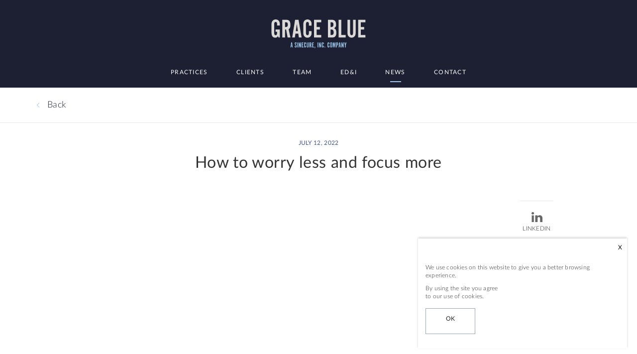

--- FILE ---
content_type: text/html; charset=UTF-8
request_url: https://graceblue.com/how-to-worry-less-and-focus-more/
body_size: 11912
content:
<html lang="en-US" class="no-js">
<head>
  <meta charset="UTF-8">
  <meta name="viewport" content="width=device-width">
  <meta name="description" content=""/>
  <meta name="keywords" content=""/>

  
  <meta property="og:title" content="Grace Blue - How to worry less and focus more" />
  <meta property="og:description" content="" />
  <meta property="og:url" content="https://graceblue.com/how-to-worry-less-and-focus-more/" />
  <meta property="og:image" content="https://graceblue.com/wp-content/uploads/2022/07/Lessons-in-Leadership_Sean-Hall-Bite-Size.jpg" />

  <link rel="profile" href="http://gmpg.org/xfn/11">
  <link rel="pingback" href="https://graceblue.com/xmlrpc.php">
  <!--[if lt IE 9]>
  <script src="https://graceblue.com/wp-content/themes/graceblue/js/html5.js"></script>
  <![endif]-->
  <meta name='robots' content='max-image-preview:large' />
<link rel='dns-prefetch' href='//cdnjs.cloudflare.com' />
<link rel='dns-prefetch' href='//hcaptcha.com' />
<link rel="alternate" type="application/rss+xml" title="Grace Blue &raquo; How to worry less and focus more Comments Feed" href="https://graceblue.com/how-to-worry-less-and-focus-more/feed/" />
<link rel="alternate" title="oEmbed (JSON)" type="application/json+oembed" href="https://graceblue.com/wp-json/oembed/1.0/embed?url=https%3A%2F%2Fgraceblue.com%2Fhow-to-worry-less-and-focus-more%2F" />
<link rel="alternate" title="oEmbed (XML)" type="text/xml+oembed" href="https://graceblue.com/wp-json/oembed/1.0/embed?url=https%3A%2F%2Fgraceblue.com%2Fhow-to-worry-less-and-focus-more%2F&#038;format=xml" />
		<!-- This site uses the Google Analytics by ExactMetrics plugin v8.11.1 - Using Analytics tracking - https://www.exactmetrics.com/ -->
		<!-- Note: ExactMetrics is not currently configured on this site. The site owner needs to authenticate with Google Analytics in the ExactMetrics settings panel. -->
					<!-- No tracking code set -->
				<!-- / Google Analytics by ExactMetrics -->
		<style id='wp-img-auto-sizes-contain-inline-css' type='text/css'>
img:is([sizes=auto i],[sizes^="auto," i]){contain-intrinsic-size:3000px 1500px}
/*# sourceURL=wp-img-auto-sizes-contain-inline-css */
</style>
<style id='wp-emoji-styles-inline-css' type='text/css'>

	img.wp-smiley, img.emoji {
		display: inline !important;
		border: none !important;
		box-shadow: none !important;
		height: 1em !important;
		width: 1em !important;
		margin: 0 0.07em !important;
		vertical-align: -0.1em !important;
		background: none !important;
		padding: 0 !important;
	}
/*# sourceURL=wp-emoji-styles-inline-css */
</style>
<style id='wp-block-library-inline-css' type='text/css'>
:root{--wp-block-synced-color:#7a00df;--wp-block-synced-color--rgb:122,0,223;--wp-bound-block-color:var(--wp-block-synced-color);--wp-editor-canvas-background:#ddd;--wp-admin-theme-color:#007cba;--wp-admin-theme-color--rgb:0,124,186;--wp-admin-theme-color-darker-10:#006ba1;--wp-admin-theme-color-darker-10--rgb:0,107,160.5;--wp-admin-theme-color-darker-20:#005a87;--wp-admin-theme-color-darker-20--rgb:0,90,135;--wp-admin-border-width-focus:2px}@media (min-resolution:192dpi){:root{--wp-admin-border-width-focus:1.5px}}.wp-element-button{cursor:pointer}:root .has-very-light-gray-background-color{background-color:#eee}:root .has-very-dark-gray-background-color{background-color:#313131}:root .has-very-light-gray-color{color:#eee}:root .has-very-dark-gray-color{color:#313131}:root .has-vivid-green-cyan-to-vivid-cyan-blue-gradient-background{background:linear-gradient(135deg,#00d084,#0693e3)}:root .has-purple-crush-gradient-background{background:linear-gradient(135deg,#34e2e4,#4721fb 50%,#ab1dfe)}:root .has-hazy-dawn-gradient-background{background:linear-gradient(135deg,#faaca8,#dad0ec)}:root .has-subdued-olive-gradient-background{background:linear-gradient(135deg,#fafae1,#67a671)}:root .has-atomic-cream-gradient-background{background:linear-gradient(135deg,#fdd79a,#004a59)}:root .has-nightshade-gradient-background{background:linear-gradient(135deg,#330968,#31cdcf)}:root .has-midnight-gradient-background{background:linear-gradient(135deg,#020381,#2874fc)}:root{--wp--preset--font-size--normal:16px;--wp--preset--font-size--huge:42px}.has-regular-font-size{font-size:1em}.has-larger-font-size{font-size:2.625em}.has-normal-font-size{font-size:var(--wp--preset--font-size--normal)}.has-huge-font-size{font-size:var(--wp--preset--font-size--huge)}.has-text-align-center{text-align:center}.has-text-align-left{text-align:left}.has-text-align-right{text-align:right}.has-fit-text{white-space:nowrap!important}#end-resizable-editor-section{display:none}.aligncenter{clear:both}.items-justified-left{justify-content:flex-start}.items-justified-center{justify-content:center}.items-justified-right{justify-content:flex-end}.items-justified-space-between{justify-content:space-between}.screen-reader-text{border:0;clip-path:inset(50%);height:1px;margin:-1px;overflow:hidden;padding:0;position:absolute;width:1px;word-wrap:normal!important}.screen-reader-text:focus{background-color:#ddd;clip-path:none;color:#444;display:block;font-size:1em;height:auto;left:5px;line-height:normal;padding:15px 23px 14px;text-decoration:none;top:5px;width:auto;z-index:100000}html :where(.has-border-color){border-style:solid}html :where([style*=border-top-color]){border-top-style:solid}html :where([style*=border-right-color]){border-right-style:solid}html :where([style*=border-bottom-color]){border-bottom-style:solid}html :where([style*=border-left-color]){border-left-style:solid}html :where([style*=border-width]){border-style:solid}html :where([style*=border-top-width]){border-top-style:solid}html :where([style*=border-right-width]){border-right-style:solid}html :where([style*=border-bottom-width]){border-bottom-style:solid}html :where([style*=border-left-width]){border-left-style:solid}html :where(img[class*=wp-image-]){height:auto;max-width:100%}:where(figure){margin:0 0 1em}html :where(.is-position-sticky){--wp-admin--admin-bar--position-offset:var(--wp-admin--admin-bar--height,0px)}@media screen and (max-width:600px){html :where(.is-position-sticky){--wp-admin--admin-bar--position-offset:0px}}

/*# sourceURL=wp-block-library-inline-css */
</style><style id='global-styles-inline-css' type='text/css'>
:root{--wp--preset--aspect-ratio--square: 1;--wp--preset--aspect-ratio--4-3: 4/3;--wp--preset--aspect-ratio--3-4: 3/4;--wp--preset--aspect-ratio--3-2: 3/2;--wp--preset--aspect-ratio--2-3: 2/3;--wp--preset--aspect-ratio--16-9: 16/9;--wp--preset--aspect-ratio--9-16: 9/16;--wp--preset--color--black: #000000;--wp--preset--color--cyan-bluish-gray: #abb8c3;--wp--preset--color--white: #ffffff;--wp--preset--color--pale-pink: #f78da7;--wp--preset--color--vivid-red: #cf2e2e;--wp--preset--color--luminous-vivid-orange: #ff6900;--wp--preset--color--luminous-vivid-amber: #fcb900;--wp--preset--color--light-green-cyan: #7bdcb5;--wp--preset--color--vivid-green-cyan: #00d084;--wp--preset--color--pale-cyan-blue: #8ed1fc;--wp--preset--color--vivid-cyan-blue: #0693e3;--wp--preset--color--vivid-purple: #9b51e0;--wp--preset--gradient--vivid-cyan-blue-to-vivid-purple: linear-gradient(135deg,rgb(6,147,227) 0%,rgb(155,81,224) 100%);--wp--preset--gradient--light-green-cyan-to-vivid-green-cyan: linear-gradient(135deg,rgb(122,220,180) 0%,rgb(0,208,130) 100%);--wp--preset--gradient--luminous-vivid-amber-to-luminous-vivid-orange: linear-gradient(135deg,rgb(252,185,0) 0%,rgb(255,105,0) 100%);--wp--preset--gradient--luminous-vivid-orange-to-vivid-red: linear-gradient(135deg,rgb(255,105,0) 0%,rgb(207,46,46) 100%);--wp--preset--gradient--very-light-gray-to-cyan-bluish-gray: linear-gradient(135deg,rgb(238,238,238) 0%,rgb(169,184,195) 100%);--wp--preset--gradient--cool-to-warm-spectrum: linear-gradient(135deg,rgb(74,234,220) 0%,rgb(151,120,209) 20%,rgb(207,42,186) 40%,rgb(238,44,130) 60%,rgb(251,105,98) 80%,rgb(254,248,76) 100%);--wp--preset--gradient--blush-light-purple: linear-gradient(135deg,rgb(255,206,236) 0%,rgb(152,150,240) 100%);--wp--preset--gradient--blush-bordeaux: linear-gradient(135deg,rgb(254,205,165) 0%,rgb(254,45,45) 50%,rgb(107,0,62) 100%);--wp--preset--gradient--luminous-dusk: linear-gradient(135deg,rgb(255,203,112) 0%,rgb(199,81,192) 50%,rgb(65,88,208) 100%);--wp--preset--gradient--pale-ocean: linear-gradient(135deg,rgb(255,245,203) 0%,rgb(182,227,212) 50%,rgb(51,167,181) 100%);--wp--preset--gradient--electric-grass: linear-gradient(135deg,rgb(202,248,128) 0%,rgb(113,206,126) 100%);--wp--preset--gradient--midnight: linear-gradient(135deg,rgb(2,3,129) 0%,rgb(40,116,252) 100%);--wp--preset--font-size--small: 13px;--wp--preset--font-size--medium: 20px;--wp--preset--font-size--large: 36px;--wp--preset--font-size--x-large: 42px;--wp--preset--spacing--20: 0.44rem;--wp--preset--spacing--30: 0.67rem;--wp--preset--spacing--40: 1rem;--wp--preset--spacing--50: 1.5rem;--wp--preset--spacing--60: 2.25rem;--wp--preset--spacing--70: 3.38rem;--wp--preset--spacing--80: 5.06rem;--wp--preset--shadow--natural: 6px 6px 9px rgba(0, 0, 0, 0.2);--wp--preset--shadow--deep: 12px 12px 50px rgba(0, 0, 0, 0.4);--wp--preset--shadow--sharp: 6px 6px 0px rgba(0, 0, 0, 0.2);--wp--preset--shadow--outlined: 6px 6px 0px -3px rgb(255, 255, 255), 6px 6px rgb(0, 0, 0);--wp--preset--shadow--crisp: 6px 6px 0px rgb(0, 0, 0);}:where(.is-layout-flex){gap: 0.5em;}:where(.is-layout-grid){gap: 0.5em;}body .is-layout-flex{display: flex;}.is-layout-flex{flex-wrap: wrap;align-items: center;}.is-layout-flex > :is(*, div){margin: 0;}body .is-layout-grid{display: grid;}.is-layout-grid > :is(*, div){margin: 0;}:where(.wp-block-columns.is-layout-flex){gap: 2em;}:where(.wp-block-columns.is-layout-grid){gap: 2em;}:where(.wp-block-post-template.is-layout-flex){gap: 1.25em;}:where(.wp-block-post-template.is-layout-grid){gap: 1.25em;}.has-black-color{color: var(--wp--preset--color--black) !important;}.has-cyan-bluish-gray-color{color: var(--wp--preset--color--cyan-bluish-gray) !important;}.has-white-color{color: var(--wp--preset--color--white) !important;}.has-pale-pink-color{color: var(--wp--preset--color--pale-pink) !important;}.has-vivid-red-color{color: var(--wp--preset--color--vivid-red) !important;}.has-luminous-vivid-orange-color{color: var(--wp--preset--color--luminous-vivid-orange) !important;}.has-luminous-vivid-amber-color{color: var(--wp--preset--color--luminous-vivid-amber) !important;}.has-light-green-cyan-color{color: var(--wp--preset--color--light-green-cyan) !important;}.has-vivid-green-cyan-color{color: var(--wp--preset--color--vivid-green-cyan) !important;}.has-pale-cyan-blue-color{color: var(--wp--preset--color--pale-cyan-blue) !important;}.has-vivid-cyan-blue-color{color: var(--wp--preset--color--vivid-cyan-blue) !important;}.has-vivid-purple-color{color: var(--wp--preset--color--vivid-purple) !important;}.has-black-background-color{background-color: var(--wp--preset--color--black) !important;}.has-cyan-bluish-gray-background-color{background-color: var(--wp--preset--color--cyan-bluish-gray) !important;}.has-white-background-color{background-color: var(--wp--preset--color--white) !important;}.has-pale-pink-background-color{background-color: var(--wp--preset--color--pale-pink) !important;}.has-vivid-red-background-color{background-color: var(--wp--preset--color--vivid-red) !important;}.has-luminous-vivid-orange-background-color{background-color: var(--wp--preset--color--luminous-vivid-orange) !important;}.has-luminous-vivid-amber-background-color{background-color: var(--wp--preset--color--luminous-vivid-amber) !important;}.has-light-green-cyan-background-color{background-color: var(--wp--preset--color--light-green-cyan) !important;}.has-vivid-green-cyan-background-color{background-color: var(--wp--preset--color--vivid-green-cyan) !important;}.has-pale-cyan-blue-background-color{background-color: var(--wp--preset--color--pale-cyan-blue) !important;}.has-vivid-cyan-blue-background-color{background-color: var(--wp--preset--color--vivid-cyan-blue) !important;}.has-vivid-purple-background-color{background-color: var(--wp--preset--color--vivid-purple) !important;}.has-black-border-color{border-color: var(--wp--preset--color--black) !important;}.has-cyan-bluish-gray-border-color{border-color: var(--wp--preset--color--cyan-bluish-gray) !important;}.has-white-border-color{border-color: var(--wp--preset--color--white) !important;}.has-pale-pink-border-color{border-color: var(--wp--preset--color--pale-pink) !important;}.has-vivid-red-border-color{border-color: var(--wp--preset--color--vivid-red) !important;}.has-luminous-vivid-orange-border-color{border-color: var(--wp--preset--color--luminous-vivid-orange) !important;}.has-luminous-vivid-amber-border-color{border-color: var(--wp--preset--color--luminous-vivid-amber) !important;}.has-light-green-cyan-border-color{border-color: var(--wp--preset--color--light-green-cyan) !important;}.has-vivid-green-cyan-border-color{border-color: var(--wp--preset--color--vivid-green-cyan) !important;}.has-pale-cyan-blue-border-color{border-color: var(--wp--preset--color--pale-cyan-blue) !important;}.has-vivid-cyan-blue-border-color{border-color: var(--wp--preset--color--vivid-cyan-blue) !important;}.has-vivid-purple-border-color{border-color: var(--wp--preset--color--vivid-purple) !important;}.has-vivid-cyan-blue-to-vivid-purple-gradient-background{background: var(--wp--preset--gradient--vivid-cyan-blue-to-vivid-purple) !important;}.has-light-green-cyan-to-vivid-green-cyan-gradient-background{background: var(--wp--preset--gradient--light-green-cyan-to-vivid-green-cyan) !important;}.has-luminous-vivid-amber-to-luminous-vivid-orange-gradient-background{background: var(--wp--preset--gradient--luminous-vivid-amber-to-luminous-vivid-orange) !important;}.has-luminous-vivid-orange-to-vivid-red-gradient-background{background: var(--wp--preset--gradient--luminous-vivid-orange-to-vivid-red) !important;}.has-very-light-gray-to-cyan-bluish-gray-gradient-background{background: var(--wp--preset--gradient--very-light-gray-to-cyan-bluish-gray) !important;}.has-cool-to-warm-spectrum-gradient-background{background: var(--wp--preset--gradient--cool-to-warm-spectrum) !important;}.has-blush-light-purple-gradient-background{background: var(--wp--preset--gradient--blush-light-purple) !important;}.has-blush-bordeaux-gradient-background{background: var(--wp--preset--gradient--blush-bordeaux) !important;}.has-luminous-dusk-gradient-background{background: var(--wp--preset--gradient--luminous-dusk) !important;}.has-pale-ocean-gradient-background{background: var(--wp--preset--gradient--pale-ocean) !important;}.has-electric-grass-gradient-background{background: var(--wp--preset--gradient--electric-grass) !important;}.has-midnight-gradient-background{background: var(--wp--preset--gradient--midnight) !important;}.has-small-font-size{font-size: var(--wp--preset--font-size--small) !important;}.has-medium-font-size{font-size: var(--wp--preset--font-size--medium) !important;}.has-large-font-size{font-size: var(--wp--preset--font-size--large) !important;}.has-x-large-font-size{font-size: var(--wp--preset--font-size--x-large) !important;}
/*# sourceURL=global-styles-inline-css */
</style>

<style id='classic-theme-styles-inline-css' type='text/css'>
/*! This file is auto-generated */
.wp-block-button__link{color:#fff;background-color:#32373c;border-radius:9999px;box-shadow:none;text-decoration:none;padding:calc(.667em + 2px) calc(1.333em + 2px);font-size:1.125em}.wp-block-file__button{background:#32373c;color:#fff;text-decoration:none}
/*# sourceURL=/wp-includes/css/classic-themes.min.css */
</style>
<link rel='stylesheet' id='contact-form-7-css' href='https://graceblue.com/wp-content/plugins/contact-form-7/includes/css/styles.css?ver=6.1.4' type='text/css' media='all' />
<link rel='stylesheet' id='main-css' href='https://graceblue.com/wp-content/themes/graceblue/styles/main.css?ver=1.4' type='text/css' media='all' />
<link rel='stylesheet' id='style-css' href='https://graceblue.com/wp-content/themes/graceblue/styles/style.css?ver=1.5' type='text/css' media='all' />
<script type="text/javascript" src="https://graceblue.com/wp-content/plugins/wp-retina-2x/app/picturefill.min.js?ver=1765902350" id="wr2x-picturefill-js-js"></script>
<script type="text/javascript" src="https://graceblue.com/wp-includes/js/jquery/jquery.min.js?ver=3.7.1" id="jquery-core-js"></script>
<script type="text/javascript" src="https://graceblue.com/node_modules/bootstrap-sass/assets/javascripts/bootstrap.min.js?ver=6.9" id="bootstrap-js"></script>
<script type="text/javascript" src="https://cdnjs.cloudflare.com/ajax/libs/gsap/latest/TweenMax.min.js?ver=6.9" id="tweenmax-js"></script>
<script type="text/javascript" src="https://graceblue.com/node_modules/scrollmagic/scrollmagic/minified/ScrollMagic.min.js?ver=6.9" id="scrollmagic-js"></script>
<script type="text/javascript" src="https://cdnjs.cloudflare.com/ajax/libs/ScrollMagic/2.0.5/plugins/animation.gsap.js?ver=6.9" id="scrollmagicanim-js"></script>
<script type="text/javascript" src="//cdnjs.cloudflare.com/ajax/libs/jquery.touchswipe/1.6.19/jquery.touchSwipe.min.js?ver=6.9" id="swipe-js"></script>
<script type="text/javascript" src="https://graceblue.com/wp-content/themes/graceblue/scripts/app.bundle.js?ver=6.9" id="main-js"></script>
<link rel="https://api.w.org/" href="https://graceblue.com/wp-json/" /><link rel="alternate" title="JSON" type="application/json" href="https://graceblue.com/wp-json/wp/v2/posts/3552" /><link rel="EditURI" type="application/rsd+xml" title="RSD" href="https://graceblue.com/xmlrpc.php?rsd" />
<meta name="generator" content="WordPress 6.9" />
<link rel="canonical" href="https://graceblue.com/how-to-worry-less-and-focus-more/" />
<link rel='shortlink' href='https://graceblue.com/?p=3552' />
<style>
.h-captcha{position:relative;display:block;margin-bottom:2rem;padding:0;clear:both}.h-captcha[data-size="normal"]{width:302px;height:76px}.h-captcha[data-size="compact"]{width:158px;height:138px}.h-captcha[data-size="invisible"]{display:none}.h-captcha iframe{z-index:1}.h-captcha::before{content:"";display:block;position:absolute;top:0;left:0;background:url(https://graceblue.com/wp-content/plugins/hcaptcha-for-forms-and-more/assets/images/hcaptcha-div-logo.svg) no-repeat;border:1px solid #fff0;border-radius:4px;box-sizing:border-box}.h-captcha::after{content:"The hCaptcha loading is delayed until user interaction.";font-family:-apple-system,system-ui,BlinkMacSystemFont,"Segoe UI",Roboto,Oxygen,Ubuntu,"Helvetica Neue",Arial,sans-serif;font-size:10px;font-weight:500;position:absolute;top:0;bottom:0;left:0;right:0;box-sizing:border-box;color:#bf1722;opacity:0}.h-captcha:not(:has(iframe))::after{animation:hcap-msg-fade-in .3s ease forwards;animation-delay:2s}.h-captcha:has(iframe)::after{animation:none;opacity:0}@keyframes hcap-msg-fade-in{to{opacity:1}}.h-captcha[data-size="normal"]::before{width:302px;height:76px;background-position:93.8% 28%}.h-captcha[data-size="normal"]::after{width:302px;height:76px;display:flex;flex-wrap:wrap;align-content:center;line-height:normal;padding:0 75px 0 10px}.h-captcha[data-size="compact"]::before{width:158px;height:138px;background-position:49.9% 78.8%}.h-captcha[data-size="compact"]::after{width:158px;height:138px;text-align:center;line-height:normal;padding:24px 10px 10px 10px}.h-captcha[data-theme="light"]::before,body.is-light-theme .h-captcha[data-theme="auto"]::before,.h-captcha[data-theme="auto"]::before{background-color:#fafafa;border:1px solid #e0e0e0}.h-captcha[data-theme="dark"]::before,body.is-dark-theme .h-captcha[data-theme="auto"]::before,html.wp-dark-mode-active .h-captcha[data-theme="auto"]::before,html.drdt-dark-mode .h-captcha[data-theme="auto"]::before{background-image:url(https://graceblue.com/wp-content/plugins/hcaptcha-for-forms-and-more/assets/images/hcaptcha-div-logo-white.svg);background-repeat:no-repeat;background-color:#333;border:1px solid #f5f5f5}@media (prefers-color-scheme:dark){.h-captcha[data-theme="auto"]::before{background-image:url(https://graceblue.com/wp-content/plugins/hcaptcha-for-forms-and-more/assets/images/hcaptcha-div-logo-white.svg);background-repeat:no-repeat;background-color:#333;border:1px solid #f5f5f5}}.h-captcha[data-theme="custom"]::before{background-color:initial}.h-captcha[data-size="invisible"]::before,.h-captcha[data-size="invisible"]::after{display:none}.h-captcha iframe{position:relative}div[style*="z-index: 2147483647"] div[style*="border-width: 11px"][style*="position: absolute"][style*="pointer-events: none"]{border-style:none}
</style>

		<script>
		(function(h,o,t,j,a,r){
			h.hj=h.hj||function(){(h.hj.q=h.hj.q||[]).push(arguments)};
			h._hjSettings={hjid:2899348,hjsv:5};
			a=o.getElementsByTagName('head')[0];
			r=o.createElement('script');r.async=1;
			r.src=t+h._hjSettings.hjid+j+h._hjSettings.hjsv;
			a.appendChild(r);
		})(window,document,'//static.hotjar.com/c/hotjar-','.js?sv=');
		</script>
		<style>
span[data-name="hcap-cf7"] .h-captcha{margin-bottom:0}span[data-name="hcap-cf7"]~input[type="submit"],span[data-name="hcap-cf7"]~button[type="submit"]{margin-top:2rem}
</style>
<link rel="icon" href="https://graceblue.com/wp-content/uploads/2017/11/cropped-04_news_gbroundel-32x32.png" sizes="32x32" />
<link rel="icon" href="https://graceblue.com/wp-content/uploads/2017/11/cropped-04_news_gbroundel-192x192.png" sizes="192x192" />
<link rel="apple-touch-icon" href="https://graceblue.com/wp-content/uploads/2017/11/cropped-04_news_gbroundel-180x180.png" />
<meta name="msapplication-TileImage" content="https://graceblue.com/wp-content/uploads/2017/11/cropped-04_news_gbroundel-270x270.png" />
		<style type="text/css" id="wp-custom-css">
			.col-xs-3 {

  width: 20%; }

@media only screen and (max-width: 480px){
    nav.main-navigation ul.menu li .sub-menu.open {
        max-height: 500px;
    }
	
}

@media only screen and (min-width: 900px){
	
	#divisions .division.col-xs-12 {
  width: 20%;
}
	
	#divisions .division.col-xs-12 h2 {
    font-size: 20px; /* Adjust this value as needed */
		
  }
}



		</style>
		
  <!-- Global site tag (gtag.js) - Google Analytics -->
  <script async src="https://www.googletagmanager.com/gtag/js?id=UA-96385963-1"></script>
  <script>
    window.dataLayer = window.dataLayer || [];
    function gtag(){dataLayer.push(arguments);}
    gtag('js', new Date());

    gtag('config', 'UA-96385963-1');
	gtag('config', 'AW-816827868');
  </script>

</head>

<body class="wp-singular post-template-default single single-post postid-3552 single-format-standard wp-theme-graceblue">
<div id="page" class="hfeed site">

  <header>

    <div class="container site-nav">
      <!--<div class="linkedin-link"><a href="https://uk.linkedin.com/company/grace-blue" target="_blank">LinkedIn</a></div>-->
      <div id="hamburger">
        <svg xmlns="http://www.w3.org/2000/svg" viewBox="0 0 40 32" xmlns:xlink="http://www.w3.org/1999/xlink" id="hamburger-svg">
          <g id="hamburger-open">
            <polygon fill="#ffffff" points="2,2 38,2 38,4 2,4"/>
              <text fill="#ffffff" x="2" y="21" font-size="12">MENU</text>
            <polygon fill="#ffffff" points="2,30 38,30 38,32 2,32"/>
          </g>

          <g id="hamburger-close">
            <line x1="7" y1="2" x2="32" y2="32" style="stroke:rgb(255,255,255);stroke-width:2" />
            <line x1="32" y1="2" x2="7" y2="32" style="stroke:rgb(255,255,255);stroke-width:2" />
          </g>
        </svg>
      </div>

      <h1 class="site-title">Grace Blue Partnership</h1>
      <a href="/"><img src="/wp-content/themes/graceblue/assets/GB_sinecure pale.svg""/></a>

      <!--<div class="email-us-link"><a href="mailto:info@graceblue.com">EMAIL US</a></div>-->
    </div>
  </header>


  <nav id="site-navigation" class="main-navigation" role="navigation">
<div class="nav-positioner">

  


  <div class="menu-main-menu-container">
    <ul id="menu-main-menu" class="menu">

              <li id="menu-item-107" class="menu-item menu-item-type-custom menu-item-object-custom menu-item-107 ">
          <a href="#divisions">Practices</a>
          <div class="menu-item-active-indicator"></div>
          
             <div class="sub-menu"><div class="container"><div class="row">                 <a href="https://graceblue.com/consumer-brands/"><div id="menu-item-40" class="col-xs-3 col-xxs-12 menu-item menu-item-type-post_type menu-item-object-page menu-item-40 ">

                  <div class="logo-image"><p class="title">Consumer Brands</p></div>
                  <svg class="line" width="52" height="2" viewBox="0 0 52 2" xmlns="http://www.w3.org/2000/svg"><rect x="0" y="0" width="52" height="2" fill="#9cc7ee"/></svg>

              </div></a>
            
                            <a href="https://graceblue.com/agencies/"><div id="menu-item-88" class="col-xs-3 col-xxs-12 menu-item menu-item-type-post_type menu-item-object-page menu-item-88 ">

                  <div class="logo-image"><p class="title">Agencies</p></div>
                  <svg class="line" width="52" height="2" viewBox="0 0 52 2" xmlns="http://www.w3.org/2000/svg"><rect x="0" y="0" width="52" height="2" fill="#9cc7ee"/></svg>

              </div></a>
            
                            <a href="https://graceblue.com/sports-entertainment/"><div id="menu-item-90" class="col-xs-3 col-xxs-12 menu-item menu-item-type-post_type menu-item-object-page menu-item-90 ">

                  <div class="logo-image"><p class="title">Sports &amp; Entertainment</p></div>
                  <svg class="line" width="52" height="2" viewBox="0 0 52 2" xmlns="http://www.w3.org/2000/svg"><rect x="0" y="0" width="52" height="2" fill="#9cc7ee"/></svg>

              </div></a>
            
                            <a href="https://graceblue.com/private-equity/"><div id="menu-item-4821" class="col-xs-3 col-xxs-12 menu-item menu-item-type-post_type menu-item-object-page menu-item-4821 ">

                  <div class="logo-image"><p class="title">Private Equity</p></div>
                  <svg class="line" width="52" height="2" viewBox="0 0 52 2" xmlns="http://www.w3.org/2000/svg"><rect x="0" y="0" width="52" height="2" fill="#9cc7ee"/></svg>

              </div></a>
            
                            <a href="https://graceblue.com/media/"><div id="menu-item-5013" class="col-xs-3 col-xxs-12 menu-item menu-item-type-post_type menu-item-object-page menu-item-5013 ">

                  <div class="logo-image"><p class="title">Media</p></div>
                  <svg class="line" width="52" height="2" viewBox="0 0 52 2" xmlns="http://www.w3.org/2000/svg"><rect x="0" y="0" width="52" height="2" fill="#9cc7ee"/></svg>

              </div></a>
            
           </div></div></div>         </li>
              <li id="menu-item-100" class="menu-item menu-item-type-custom menu-item-object-custom menu-item-100 ">
          <a href="https://graceblue.com/clients/">Clients</a>
          <div class="menu-item-active-indicator"></div>
          
                  </li>
              <li id="menu-item-102" class="menu-item menu-item-type-custom menu-item-object-custom menu-item-102 ">
          <a href="https://graceblue.com/team/">Team</a>
          <div class="menu-item-active-indicator"></div>
          
                  </li>
              <li id="menu-item-2091" class="menu-item menu-item-type-custom menu-item-object-custom menu-item-2091 ">
          <a href="https://graceblue.com/diversity/">ED&I</a>
          <div class="menu-item-active-indicator"></div>
          
                  </li>
              <li id="menu-item-7" class="menu-item menu-item-type-custom menu-item-object-custom menu-item-7 current-menu-item">
          <a href="https://graceblue.com/news/">News</a>
          <div class="menu-item-active-indicator"></div>
          
                  </li>
              <li id="menu-item-60" class="menu-item menu-item-type-custom menu-item-object-custom menu-item-60 ">
          <a href="https://graceblue.com/contact/">Contact</a>
          <div class="menu-item-active-indicator"></div>
          
                  </li>
      
    </ul>
  </div>







</div>
</nav><!-- #site-navigation -->

  <div id="content" class="site-content">

<div class="news-article-page gb-page" id="news-page">
  <div class="page-section full-width-bg">


    <div class="article-top-strip">
      <div class="container">

        <div class="row">
          <div class="col-xs-12 back-button-top-strip">
            <a href="#" onclick="window.history.go(-1); return false;" class="back-with-chevron">Back</a>
          </div>
        </div>
      </div>
    </div>




      
        <article id="post-3552" class="post-3552 post type-post status-publish format-standard has-post-thumbnail hentry category-video-podcast tag-leadership tag-talent tag-lessons-in-leadership tag-wellbeing tag-mental-health">

          <div class="container">

          <div class="row article-head">
            <div class="col-xs-12 col-sm-10 col-sm-push-1 col-lg-8 col-lg-push-2">
                                    <p class="entry-date">July 12, 2022</p>
                    <div class="entry-header">
                        <h2 class="entry-title">How to worry less and focus more</h2>                    </div><!-- .entry-header -->
                                          </div>
          </div>

          <div class="row">
            <div class="col-xs-12 col-sm-10 col-sm-push-1 col-lg-8 col-lg-push-2 entry-content" id="entry-content">
              <div class="embedded_content"></div>              
              <div class="content">
                <p>In this short video from Grace Blue’s most recent Lesson in Leadership “From Burnout to BOOM!&#8221;, Sean Hall explains from the scientific standpoint how uncertainty kills the feel-good hormone Dopamine. Sean lends advice on how to take responsibility by focusing on the three things we can control to help us worry less and focus more.</p>
              <style>
                      html {border-top:0px solid #fff !important;}
                      article .row .entry-content .content p:first-child {
                        border-top: none;
                        padding-top: -12px;
                      }
                      table.mceFooterSection {
                          display: none;
                      }
                  </style>
              </div>
            </div><!-- .entry-content -->

            <div class="col-xs-12 col-sm-1 col-sm-push-1 col-lg-1 col-lg-push-2 sharing" id="sharing">
              <div class="stickybit">
                <div class="share li">
                  <a href="https://www.linkedin.com/shareArticle?mini=true&url=&title=How to worry less and focus more&source=Grace Blue" target="_blank">
                    <svg width="22px" height="20px" viewBox="0 0 22 20" version="1.1" xmlns="http://www.w3.org/2000/svg" xmlns:xlink="http://www.w3.org/1999/xlink">
                      <g id="Spacing-and-Layout-Copy" transform="translate(-93.000000, -290.000000)" fill="#676767">
                        <path d="M115,310 L110.1377,310 L110.1377,302.9692 C110.1377,301.128898 109.377117,299.872575 107.70461,299.872575 C106.425329,299.872575 105.713899,300.720369 105.382761,301.537427 C105.258584,301.830697 105.277987,302.239226 105.277987,302.647756 L105.277987,310 L100.46096,310 C100.46096,310 100.523048,297.545623 100.46096,296.413524 L105.277987,296.413524 L105.277987,298.545815 C105.562559,297.613498 107.101834,296.282897 109.558208,296.282897 C112.605715,296.282897 115,298.237177 115,302.445412 L115,310 L115,310 Z M95.5896049,294.714094 L95.5585607,294.714094 C94.00635,294.714094 93,293.675482 93,292.358968 C93,291.016841 94.0361007,290 95.6193556,290 C97.201317,290 98.1740357,291.014279 98.20508,292.355126 C98.20508,293.67164 97.201317,294.714094 95.5896049,294.714094 L95.5896049,294.714094 L95.5896049,294.714094 Z M93.5549153,296.413524 L97.8428975,296.413524 L97.8428975,310 L93.5549153,310 L93.5549153,296.413524 L93.5549153,296.413524 Z" id="04_news_article_linkedin_share"></path>
                      </g>
                    </svg>
                    <p>LINKEDIN</p>
                  </a>
                </div>
                <div class="share el">
                  <a href="mailto:?subject=How to worry less and focus more&body=">
                    <svg width="22px" height="18px" viewBox="0 0 22 18" version="1.1" xmlns="http://www.w3.org/2000/svg" xmlns:xlink="http://www.w3.org/1999/xlink">
                      <g id="Spacing-and-Layout-Copy" transform="translate(-208.000000, -291.000000)" fill="#676767">
                        <path d="M227.8,291 L210.2,291 C208.99,291 208.011,292.0125 208.011,293.249437 L208,306.749437 C208,307.986938 208.99,309 210.2,309 L227.8,309 C229.01,309 230,307.986938 230,306.749437 L230,293.249437 C230,292.0125 229.01,291 227.8,291 L227.8,291 Z M227.8,295.499839 L219,301.125 L210.2,295.499839 L210.2,293.25 L219,298.874598 L227.8,293.25 L227.8,295.499839 L227.8,295.499839 Z" id="04_news_article_email_share"></path>
                      </g>
                    </svg>
                    <p>EMAIL LINK</p>
                  </a>
                </div>
                  <div class="share tw">
                    <a href="https://twitter.com/intent/tweet?text=&via=GraceBlueGroup">
                      <svg width="24px" height="19px" viewBox="0 0 24 19" version="1.1" xmlns="http://www.w3.org/2000/svg" xmlns:xlink="http://www.w3.org/1999/xlink">
                        <g id="Spacing-and-Layout-Copy" transform="translate(-322.000000, -291.000000)" fill="#676767">
                          <path d="M322,307.844591 C324.17903,309.205509 326.767329,310 329.547878,310 C338.689781,310 343.854584,302.477898 343.54321,295.73133 C344.50505,295.055754 345.340099,294.211284 346,293.248473 C345.116593,293.629921 344.167727,293.887858 343.172273,294.003326 C344.188368,293.411048 344.969162,292.470642 345.33656,291.349852 C344.385336,291.899619 343.331499,292.298875 342.210433,292.514301 C341.312283,291.581937 340.032582,291 338.616065,291 C335.438042,291 333.102145,293.889006 333.819839,296.88946 C329.727744,296.689545 326.099172,294.780008 323.671278,291.877215 C322.380962,294.033773 323.001941,296.854417 325.195125,298.281974 C324.387793,298.257272 323.627638,298.040697 322.964199,297.681653 C322.911124,299.904275 324.545249,301.982131 326.913581,302.445728 C326.220065,302.629558 325.46109,302.67092 324.690321,302.527302 C325.316018,304.433966 327.134727,305.819586 329.289579,305.85865 C327.220237,307.43959 324.612478,308.145038 322,307.844591" id="04_news_article_twitter_share"></path>
                        </g>
                      </svg>
                      <p>TWITTER</p>
                    </a>
                </div>
              </div>
            </div>
          </div>
        </div>

        </article><!-- #post-## -->


      

  </div>
</div>


  </div><!-- #content -->

  <footer id="colophon" class="site-footer" role="contentinfo">

    <div class="footer-upper">
      <div class="container">
        <div class="row">

          <div class="col-xs-12 col-sm-2 footer-section">
            <div class="footer-section-header">
              <h3>Practices</h3>
              <div class="plus-minus">
                <svg xmlns="http://www.w3.org/2000/svg" width="20" height="20"
                     xmlns:xlink="http://www.w3.org/1999/xlink">
                  <polygon xmlns="http://www.w3.org/2000/svg" fill="#ffffff" points="4,9 16,9 16,11 4,11 "/>
                  <polygon class="plus-bit" xmlns="http://www.w3.org/2000/svg" fill="#ffffff" points="9,4 11,4 11,16 9,16 "/>
                </svg>
              </div>
            </div>
            <div class="footer-section-container">
              <div class="footer-section-content">
                <a href="/consumer-brands">Consumer Brands</a>
                <a href="/agencies">Agencies</a>
                <a href="/sports-entertainment">Sports & Entertainment</a>
                <a href="/private-equity">Private Equity</a>
				  <a href="/media">Media</a>
				  
              </div>
            </div>
          </div>

          <div class="col-xs-12 col-sm-6 footer-section">
            <div class="footer-section-header">
              <h3>Head Offices</h3>
              <div class="plus-minus">
                <svg xmlns="http://www.w3.org/2000/svg" width="20" height="20"
                     xmlns:xlink="http://www.w3.org/1999/xlink">
                  <polygon xmlns="http://www.w3.org/2000/svg" fill="#ffffff" points="4,9 16,9 16,11 4,11 "/>
                  <polygon class="plus-bit" xmlns="http://www.w3.org/2000/svg" fill="#ffffff" points="9,4 11,4 11,16 9,16 "/>
                </svg>
              </div>
            </div>
            <div class="footer-section-container">
                              <div class="footer-section-content footer-section-address">
                    <div class="footer-address">
                      <p class="strong">Americas</p>
                      <p class="address-p">33 W 60th St.<br />
Suite 201<br />
NY, NY 10023</p>
                      <p class="phone">+1 917 796 2615</p>
                      <a href="mailto:helloUSA@graceblue.com">helloUSA@graceblue.com</a>
                    </div>
                </div>
                                <div class="footer-section-content footer-section-address">
                    <div class="footer-address">
                      <p class="strong">EMEA</p>
                      <p class="address-p">3rd floor<br />
Orion House<br />
5 Upper St Martin's Lane<br />
London<br />
WC2H 9EA<br />
</p>
                      <p class="phone">07398332366</p>
                      <a href="mailto:helloeurope@graceblue.co.uk">helloeurope@graceblue.co.uk</a>
                    </div>
                </div>
                
            </div>
          </div>

          <div class="col-xs-12 col-sm-4 footer-section">
            <div class="footer-section-header">
              <h3>Useful Links</h3>
              <div class="plus-minus">
                <svg xmlns="http://www.w3.org/2000/svg" width="20" height="20"
                     xmlns:xlink="http://www.w3.org/1999/xlink">
                  <polygon xmlns="http://www.w3.org/2000/svg" fill="#ffffff" points="4,9 16,9 16,11 4,11 "/>
                  <polygon class="plus-bit" xmlns="http://www.w3.org/2000/svg" fill="#ffffff" points="9,4 11,4 11,16 9,16 "/>
                </svg>
              </div>
            </div>
            <div class="footer-section-container">
              <div class="footer-section-content">
                <a href="/contact">Contact</a>
                <a href="/clients">Clients</a>
                <a href="/team">Team</a>
                <a href="/diversity">Diversity</a>
                <a href="/sustainability">Sustainability</a>
                <a href="/news">News</a>
              </div>
              <div class="footer-section-content">
                <p>Follow us:</p>
                <a href="https://uk.linkedin.com/company/grace-blue" target="_blank" class="linkedin">
                  <svg width="22px" height="20px" viewBox="0 0 22 20" version="1.1" xmlns="http://www.w3.org/2000/svg" xmlns:xlink="http://www.w3.org/1999/xlink">
                    <g id="Spacing-and-Layout-Copy" transform="translate(-93.000000, -290.000000)" fill="#ebe7e5">
                      <path d="M115,310 L110.1377,310 L110.1377,302.9692 C110.1377,301.128898 109.377117,299.872575 107.70461,299.872575 C106.425329,299.872575 105.713899,300.720369 105.382761,301.537427 C105.258584,301.830697 105.277987,302.239226 105.277987,302.647756 L105.277987,310 L100.46096,310 C100.46096,310 100.523048,297.545623 100.46096,296.413524 L105.277987,296.413524 L105.277987,298.545815 C105.562559,297.613498 107.101834,296.282897 109.558208,296.282897 C112.605715,296.282897 115,298.237177 115,302.445412 L115,310 L115,310 Z M95.5896049,294.714094 L95.5585607,294.714094 C94.00635,294.714094 93,293.675482 93,292.358968 C93,291.016841 94.0361007,290 95.6193556,290 C97.201317,290 98.1740357,291.014279 98.20508,292.355126 C98.20508,293.67164 97.201317,294.714094 95.5896049,294.714094 L95.5896049,294.714094 L95.5896049,294.714094 Z M93.5549153,296.413524 L97.8428975,296.413524 L97.8428975,310 L93.5549153,310 L93.5549153,296.413524 L93.5549153,296.413524 Z" id="04_news_article_linkedin_share"></path>
                    </g>
                  </svg>
                </a>
                <a href="https://twitter.com/graceblueprtnrs" target="_blank" class="linkedin">
                <svg style="color: rgb(235, 231, 229)" xmlns="http://www.w3.org/2000/svg" width="22" height="20" fill="rgb(235, 231, 229)" class="bi bi-twitter" viewBox="0 0 16 16"> <path d="M5.026 15c6.038 0 9.341-5.003 9.341-9.334 0-.14 0-.282-.006-.422A6.685 6.685 0 0 0 16 3.542a6.658 6.658 0 0 1-1.889.518 3.301 3.301 0 0 0 1.447-1.817 6.533 6.533 0 0 1-2.087.793A3.286 3.286 0 0 0 7.875 6.03a9.325 9.325 0 0 1-6.767-3.429 3.289 3.289 0 0 0 1.018 4.382A3.323 3.323 0 0 1 .64 6.575v.045a3.288 3.288 0 0 0 2.632 3.218 3.203 3.203 0 0 1-.865.115 3.23 3.23 0 0 1-.614-.057 3.283 3.283 0 0 0 3.067 2.277A6.588 6.588 0 0 1 .78 13.58a6.32 6.32 0 0 1-.78-.045A9.344 9.344 0 0 0 5.026 15z" fill="white"></path> </svg>
                </a>
              </div>
            </div>
          </div>

        </div><!-- .row -->

      </div><!-- .container -->
    </div>

    <div class="footer-lower">
      <div class="container">
        <div class="row">
          <div class="col-xs-12 col-sm-6">
            <a href="/privacy-policy">Privacy Policy</a>
            <span class="pipe"> | </span>
            <a href="/contact">Contact</a>
          </div>
          <div class="col-xs-12 col-sm-6 credits">
            <a href="/privacy-policy">@ Grace Blue Partnership 2022</a>
            <span class="pipe"> | </span>
            <a href="https://nakedideas.com" target="_blank">Brand and Digital by: Naked Ideas</a>
          </div>
        </div>
      </div>
    </div>


      <div class="cookie-msg" id="cookie-msg" style="display: none;" >
          <div class="container">
              <div class="row">
                  <div class="col-12">
                      <div class="cookie-wrapper">
                          <a class="close-x" >X</a>
                          <p>We use cookies on this website to give you a better browsing experience.</p>
                          <p>By using the site you agree<br>to our <a href="/privacy-policy#cookies">use of cookies.</a></p>

                          <a class="square-button white">OK</a>
                      </div>
                  </div>
              </div>
          </div>
      </div>

  </footer><!-- #colophon -->
</div><!-- #page -->
<script type="speculationrules">
{"prefetch":[{"source":"document","where":{"and":[{"href_matches":"/*"},{"not":{"href_matches":["/wp-*.php","/wp-admin/*","/wp-content/uploads/*","/wp-content/*","/wp-content/plugins/*","/wp-content/themes/graceblue/*","/*\\?(.+)"]}},{"not":{"selector_matches":"a[rel~=\"nofollow\"]"}},{"not":{"selector_matches":".no-prefetch, .no-prefetch a"}}]},"eagerness":"conservative"}]}
</script>
<script type="text/javascript" src="https://graceblue.com/wp-includes/js/dist/hooks.min.js?ver=dd5603f07f9220ed27f1" id="wp-hooks-js"></script>
<script type="text/javascript" src="https://graceblue.com/wp-includes/js/dist/i18n.min.js?ver=c26c3dc7bed366793375" id="wp-i18n-js"></script>
<script type="text/javascript" id="wp-i18n-js-after">
/* <![CDATA[ */
wp.i18n.setLocaleData( { 'text direction\u0004ltr': [ 'ltr' ] } );
//# sourceURL=wp-i18n-js-after
/* ]]> */
</script>
<script type="text/javascript" src="https://graceblue.com/wp-content/plugins/contact-form-7/includes/swv/js/index.js?ver=6.1.4" id="swv-js"></script>
<script type="text/javascript" id="contact-form-7-js-before">
/* <![CDATA[ */
var wpcf7 = {
    "api": {
        "root": "https:\/\/graceblue.com\/wp-json\/",
        "namespace": "contact-form-7\/v1"
    }
};
//# sourceURL=contact-form-7-js-before
/* ]]> */
</script>
<script type="text/javascript" src="https://graceblue.com/wp-content/plugins/contact-form-7/includes/js/index.js?ver=6.1.4" id="contact-form-7-js"></script>
<script id="wp-emoji-settings" type="application/json">
{"baseUrl":"https://s.w.org/images/core/emoji/17.0.2/72x72/","ext":".png","svgUrl":"https://s.w.org/images/core/emoji/17.0.2/svg/","svgExt":".svg","source":{"concatemoji":"https://graceblue.com/wp-includes/js/wp-emoji-release.min.js?ver=6.9"}}
</script>
<script type="module">
/* <![CDATA[ */
/*! This file is auto-generated */
const a=JSON.parse(document.getElementById("wp-emoji-settings").textContent),o=(window._wpemojiSettings=a,"wpEmojiSettingsSupports"),s=["flag","emoji"];function i(e){try{var t={supportTests:e,timestamp:(new Date).valueOf()};sessionStorage.setItem(o,JSON.stringify(t))}catch(e){}}function c(e,t,n){e.clearRect(0,0,e.canvas.width,e.canvas.height),e.fillText(t,0,0);t=new Uint32Array(e.getImageData(0,0,e.canvas.width,e.canvas.height).data);e.clearRect(0,0,e.canvas.width,e.canvas.height),e.fillText(n,0,0);const a=new Uint32Array(e.getImageData(0,0,e.canvas.width,e.canvas.height).data);return t.every((e,t)=>e===a[t])}function p(e,t){e.clearRect(0,0,e.canvas.width,e.canvas.height),e.fillText(t,0,0);var n=e.getImageData(16,16,1,1);for(let e=0;e<n.data.length;e++)if(0!==n.data[e])return!1;return!0}function u(e,t,n,a){switch(t){case"flag":return n(e,"\ud83c\udff3\ufe0f\u200d\u26a7\ufe0f","\ud83c\udff3\ufe0f\u200b\u26a7\ufe0f")?!1:!n(e,"\ud83c\udde8\ud83c\uddf6","\ud83c\udde8\u200b\ud83c\uddf6")&&!n(e,"\ud83c\udff4\udb40\udc67\udb40\udc62\udb40\udc65\udb40\udc6e\udb40\udc67\udb40\udc7f","\ud83c\udff4\u200b\udb40\udc67\u200b\udb40\udc62\u200b\udb40\udc65\u200b\udb40\udc6e\u200b\udb40\udc67\u200b\udb40\udc7f");case"emoji":return!a(e,"\ud83e\u1fac8")}return!1}function f(e,t,n,a){let r;const o=(r="undefined"!=typeof WorkerGlobalScope&&self instanceof WorkerGlobalScope?new OffscreenCanvas(300,150):document.createElement("canvas")).getContext("2d",{willReadFrequently:!0}),s=(o.textBaseline="top",o.font="600 32px Arial",{});return e.forEach(e=>{s[e]=t(o,e,n,a)}),s}function r(e){var t=document.createElement("script");t.src=e,t.defer=!0,document.head.appendChild(t)}a.supports={everything:!0,everythingExceptFlag:!0},new Promise(t=>{let n=function(){try{var e=JSON.parse(sessionStorage.getItem(o));if("object"==typeof e&&"number"==typeof e.timestamp&&(new Date).valueOf()<e.timestamp+604800&&"object"==typeof e.supportTests)return e.supportTests}catch(e){}return null}();if(!n){if("undefined"!=typeof Worker&&"undefined"!=typeof OffscreenCanvas&&"undefined"!=typeof URL&&URL.createObjectURL&&"undefined"!=typeof Blob)try{var e="postMessage("+f.toString()+"("+[JSON.stringify(s),u.toString(),c.toString(),p.toString()].join(",")+"));",a=new Blob([e],{type:"text/javascript"});const r=new Worker(URL.createObjectURL(a),{name:"wpTestEmojiSupports"});return void(r.onmessage=e=>{i(n=e.data),r.terminate(),t(n)})}catch(e){}i(n=f(s,u,c,p))}t(n)}).then(e=>{for(const n in e)a.supports[n]=e[n],a.supports.everything=a.supports.everything&&a.supports[n],"flag"!==n&&(a.supports.everythingExceptFlag=a.supports.everythingExceptFlag&&a.supports[n]);var t;a.supports.everythingExceptFlag=a.supports.everythingExceptFlag&&!a.supports.flag,a.supports.everything||((t=a.source||{}).concatemoji?r(t.concatemoji):t.wpemoji&&t.twemoji&&(r(t.twemoji),r(t.wpemoji)))});
//# sourceURL=https://graceblue.com/wp-includes/js/wp-emoji-loader.min.js
/* ]]> */
</script>

</body>
</html>


--- FILE ---
content_type: text/css
request_url: https://graceblue.com/wp-content/themes/graceblue/styles/style.css?ver=1.5
body_size: 3523
content:
/* HEADER */
.gb-page .logos-section, .site-footer .logos-section{
    padding-bottom: 8rem;
}
nav.main-navigation ul.menu li.current-menu-item .menu-item-active-indicator, nav.main-navigation ul.menu li:hover .menu-item-active-indicator{
    width: 22px;
}
nav.main-navigation .sub-menu a .menu-item .title{
    text-align: center;
}
@media only screen and (min-width: 481px){
    nav.main-navigation .sub-menu a .menu-item {
        height: 160px;
        padding-top: 45px;
    }
}
body.page-template-page-legal a{
    font-size: 12px;
}
body.page-template-page-legal .entry a{
    font-size: 18px;
}
nav.main-navigation .sub-menu a .menu-item p.title{
    display: block;
    font-family: "LatoWebLight", Helvetica, "Segoe UI", Arial, sans-serif;
    text-transform: uppercase;
    color: #1d2032;
    font-weight: 700;
    font-size: 2.1rem;
}
nav.main-navigation .sub-menu a .menu-item svg.line{
    margin: 40px auto;
}
.gb-page .divisions-links .division .division-inner h2{
    display: block;
    text-transform: uppercase;
    font-size: 2.8rem;
    height: 4rem;
}

.gb-page.front-page .expertise-section .marquees p{
    position: relative;
}
.gb-page.front-page .expertise-section .marquees small{
    position: absolute;
    bottom: -3rem;
    right: -2rem;
    font-size: 2rem;
    font-weight: 100;
    font-family: "LatoWebLight", Helvetica, "Segoe UI", Arial, sans-serif;
}
.gb-page.front-page .expertise-section .marquees #expertise_2{
    /* top: 3rem; */
}

/* HEADER --carousel */
.page-section.carousel-home{
    padding-top: 0;
}
.front-page .carousel-home .logos-section{
    padding-bottom: 0;
}
.carousel-home .logos-section .container>.row, .carousel-home-sm .logos-section .container>.row{
    margin: 0;
}
.carousel-home .logos-section .container, .carousel-home-sm .logos-section .container{
    width: 100%;
    padding: 0;
}
.carousel .text-container{
    width: 100%;
}
.carousel-home .logos-section #carousel-home .carousel-inner, .carousel-home .logos-section #carousel-home-sm .carousel-inner{
    margin: 0;
}
.gb-page.front-page .carousel-home.page-section:last-child, .gb-page.front-page .carousel-home-sm.page-section:last-child{
    padding-bottom: 0;
}
.carousel-home .logos-section #carousel-home .carousel-inner .item .carousel-logo, .carousel-home .logos-section #carousel-home-sm .carousel-inner .item .carousel-logo{
    width: 100%;
    padding: 0;
}
.carousel-home .logos-section #carousel-home .carousel-inner .item .carousel-logo .carousel-logo-image, .carousel-home .logos-section #carousel-home-sm .carousel-inner .item .carousel-logo .carousel-logo-image{
    background-size: cover;
    background-position: right;
    max-height: 100%;
    display: flex;
    align-items: center;
}
.carousel-home .logos-section #carousel-home .carousel-inner .item,.carousel-home .logos-section #carousel-home-sm .carousel-inner .item{
    height: 500px;
}

.carousel-home h1{
    font-family: "LatoWeb", Helvetica, "Segoe UI", Arial, sans-serif;
    font-size: 3.3rem !important;
    text-align: left;
    color: #333333;
}
.carousel-home-sm h1{
    text-align: center;
}
.carousel-home h4{
    font-family: "LatoWebLight", Helvetica, "Segoe UI", Arial, sans-serif;
    font-size: 1.9rem !important;
    text-align: left;
    padding-right: 25%;
    padding-top: 5%;
    color: #333333;
    line-height: 2.3rem;
}
.carousel-home-sm h4{
    text-align: center !important;
}
.logos-section #carousel-home.hide, .logos-section #carousel-home-sm.hide {
    display: none; }
  .logos-section #carousel-home .carousel-inner, .logos-section #carousel-home-sm .carousel-inner {
    width: auto;
    margin: 0px 30px; }
    .logos-section #carousel-home .carousel-inner .item, .logos-section #carousel-home-sm .carousel-inner .item {
      height: 70px;
      vertical-align: top; }
      .logos-section #carousel-home .carousel-inner .item .carousel-logo, .logos-section #carousel-home-sm .carousel-inner .item .carousel-logo {
        width: 20%;
        text-align: center;
        padding: 0 20px;
        height: 100%;
        display: inline-block; }
        .logos-section #carousel-home .carousel-inner .item .carousel-logo .carousel-logo-image, .logos-section #carousel-home-sm .carousel-inner .item .carousel-logo .carousel-logo-image {
          vertical-align: middle;
          max-height: 70px;
          height: 100%;
          width: 100%;
          background-repeat: no-repeat;
          background-position-y: center;
          background-position-x: center;
          background-size: contain; }
  .logos-section #carousel-home .carousel-control, .logos-section #carousel-home-sm .carousel-control {
    background: none;
    text-shadow: none;
    color: #000000;
    opacity: 1;
    width: 35px; }
    .logos-section #carousel-home .carousel-control .glyphicon-chevron-left, .logos-section #carousel-home-sm .carousel-control .glyphicon-chevron-left {
      font-size: 20px;
      left: 15px; }
    .logos-section #carousel-home .carousel-control .glyphicon-chevron-right, .logos-section #carousel-home-sm .carousel-control .glyphicon-chevron-right {
      font-size: 20px;
      right: 15px; }
  @media only screen and (max-width: 767px) {
    .logos-section #carousel-home {
      display: none; } 
    }
  @media only screen and (min-width: 768px) {
    .logos-section #carousel-home-sm {
      display: none; } }
  @media only screen and (max-width: 480px) {
    .logos-section #carousel-home-sm .carousel-inner .item .carousel-logo {
      padding-left: 5px;
      padding-right: 5px; } }
  .logos-section #carousel-home-sm .carousel-inner .item .carousel-logo {
    width: 33.3%; }
.carousel .text-container{
    padding: 7%;
}

/* HOMEPAGE map section */

@media (max-width: 1200px) and (min-width: 768px){
    .gb-page.front-page .home-locations-section .home-locations .panel .panel-heading h4.panel-title{
        font-size: 11px;
        padding: 9px 8px;
    }
}

/* TEAM PAGE */
.gb-page .container .tabs .tabs-scroller, .site-footer .container .tabs .tabs-scrollerr{
    width: 100%;
}
.gb-page .filters-section .container .tabs{
    overflow-x: auto;
}
@media only screen and (max-width: 767px){
    .gb-page.front-page .expertise-section .marquees p{
        margin-bottom: 2rem;
    }
    .gb-page.front-page .expertise-section .marquees small{
        position: relative;
        white-space: nowrap;
        bottom: 0;
        right: 0;
    }
}


/* SUSTAINIBILITY & EDI PAGES */
.page-template-page-legal .hero-img img{
    width: 100%;
    margin-bottom: 5%;
    margin-top: -30px;
}

/* CLIENT PAGE */
.gb-page.clients-page .logos-section{
    padding-bottom: 10rem;
    padding-top: 0;
}
.gb-page.clients-page .first-logo-section{
    padding-top: 80px;
}
.gb-page.clients-page .notes .container{
    background-color: white;
    font-size: 18px;
    padding-bottom: 20px;
}
.logos-section #carousel-logos1.hide,.logos-section #carousel-logos2.hide, .logos-section #carousel-logos3.hide,.logos-section #carousel-logos4.hide, .logos-section #carousel-logos1-sm.hide,.logos-section #carousel-logos2-sm.hide, .logos-section #carousel-logos3-sm.hide, .logos-section #carousel-logos4-sm.hide {
    display: none; }
.logos-section #carousel-logos1 .carousel-inner,.logos-section #carousel-logos2 .carousel-inner,.logos-section #carousel-logos3 .carousel-inner, .logos-section #carousel-logos4 .carousel-inner, .logos-section #carousel-logos1-sm .carousel-inner, .logos-section #carousel-logos2-sm .carousel-inner, .logos-section #carousel-logos3-sm .carousel-inner, .logos-section #carousel-logos4-sm .carousel-inner {
    width: auto;
    margin: 0px 30px; }
.logos-section #carousel-logos1 .carousel-inner .item, .logos-section #carousel-logos2 .carousel-inner .item, .logos-section #carousel-logos3 .carousel-inner .item, .logos-section #carousel-logos1-sm .carousel-inner .item, .logos-section #carousel-logos2-sm .carousel-inner .item, .logos-section #carousel-logos3-sm .carousel-inner .item
, .logos-section #carousel-logos4 .carousel-inner .item, .logos-section #carousel-logos4-sm .carousel-inner .item {
      height: 70px;
      vertical-align: top; }
.logos-section #carousel-logos1 .carousel-inner .item .carousel-logo, .logos-section #carousel-logos2 .carousel-inner .item .carousel-logo, .logos-section #carousel-logos3 .carousel-inner .item .carousel-logo, .logos-section #carousel-logos1-sm .carousel-inner .item .carousel-logo, .logos-section #carousel-logos2-sm .carousel-inner .item .carousel-logo, .logos-section #carousel-logos3-sm .carousel-inner .item .carousel-logo
, .logos-section #carousel-logos4 .carousel-inner .item .carousel-logo, .logos-section #carousel-logos4-sm .carousel-inner .item .carousel-logo {
        width: 20%;
        text-align: center;
        padding: 0 20px;
        height: 100%;
        display: inline-block; }
.logos-section #carousel-logos1 .carousel-inner .item .carousel-logo .carousel-logo-image, .logos-section #carousel-logos1-sm .carousel-inner .item .carousel-logo .carousel-logo-image, .logos-section #carousel-logos2 .carousel-inner .item .carousel-logo .carousel-logo-image, .logos-section #carousel-logos2-sm .carousel-inner .item .carousel-logo .carousel-logo-image, .logos-section #carousel-logos3 .carousel-inner .item .carousel-logo .carousel-logo-image, .logos-section #carousel-logos3-sm .carousel-inner .item .carousel-logo .carousel-logo-image
, .logos-section #carousel-logos4 .carousel-inner .item .carousel-logo .carousel-logo-image, .logos-section #carousel-logos4-sm .carousel-inner .item .carousel-logo .carousel-logo-image {
          vertical-align: middle;
          max-height: 70px;
          height: 100%;
          width: 100%;
          background-repeat: no-repeat;
          background-position-y: center;
          background-position-x: center;
          background-size: contain; }
  .logos-section #carousel-logos1 .carousel-control, .logos-section #carousel-logos1-sm .carousel-control, .logos-section #carousel-logos2 .carousel-control, .logos-section #carousel-logos2-sm .carousel-control, .logos-section #carousel-logos3 .carousel-control, .logos-section #carousel-logos3-sm .carousel-control, .logos-section #carousel-logos4 .carousel-control, .logos-section #carousel-logos4-sm .carousel-control {
    background: none;
    text-shadow: none;
    color: #000000;
    opacity: 1;
    width: 35px; }
    .logos-section #carousel-logos1 .carousel-control .glyphicon-chevron-left, .logos-section #carousel-logos1-sm .carousel-control .glyphicon-chevron-left,     .logos-section #carousel-logos2 .carousel-control .glyphicon-chevron-left, .logos-section #carousel-logos2-sm .carousel-control .glyphicon-chevron-left,.logos-section #carousel-logos3 .carousel-control .glyphicon-chevron-left, .logos-section #carousel-logos3-sm .carousel-control .glyphicon-chevron-left,.logos-section #carousel-logos4 .carousel-control .glyphicon-chevron-left, .logos-section #carousel-logos4-sm .carousel-control .glyphicon-chevron-left {
      font-size: 20px;
      left: 15px; }
    .logos-section #carousel-logos1 .carousel-control .glyphicon-chevron-right, .logos-section #carousel-logos1-sm .carousel-control .glyphicon-chevron-right, .logos-section #carousel-logos2 .carousel-control .glyphicon-chevron-right, .logos-section #carousel-logos2-sm .carousel-control .glyphicon-chevron-right, .logos-section #carousel-logos3 .carousel-control .glyphicon-chevron-right, .logos-section #carousel-logos3-sm .carousel-control .glyphicon-chevron-right, .logos-section #carousel-logos4 .carousel-control .glyphicon-chevron-right, .logos-section #carousel-logos4-sm .carousel-control .glyphicon-chevron-right {
      font-size: 20px;
      right: 15px; }
  @media only screen and (max-width: 767px) {
    .logos-section #carousel-logos1, .logos-section #carousel-logos2 , .logos-section #carousel-logos3, .logos-section #carousel-logos4 {
      display: none; } }
  @media only screen and (min-width: 768px) {
    .logos-section #carousel-logos1-sm, .logos-section #carousel-logos2-sm, .logos-section #carousel-logos3-sm, .logos-section #carousel-logos4-sm   {
      display: none; } }
  @media only screen and (max-width: 480px) {
    .logos-section #carousel-logos1-sm .carousel-inner .item .carousel-logo, .logos-section #carousel-logos2-sm .carousel-inner .item .carousel-logo, .logos-section #carousel-logos3-sm .carousel-inner .item .carousel-logo, .logos-section #carousel-logos4-sm .carousel-inner .item .carousel-logo {
      padding-left: 5px;
      padding-right: 5px; } }
  .logos-section #carousel-logos1-sm .carousel-inner .item .carousel-logo, .logos-section #carousel-logos2-sm .carousel-inner .item .carousel-logo, .logos-section #carousel-logos3-sm .carousel-inner .item .carousel-logo, .logos-section #carousel-logos4-sm .carousel-inner .item .carousel-logo {
    width: 33.3%; }
    @media only screen and (max-width: 767px){
        .gb-page.clients-page .logos-section {
            padding-bottom: 80px;
        }
    }

.location-with-streetview .address-holder .address{
    height: 130px !important;
}
/* FOOTER */
footer a.linkedin {
    padding-bottom: 20px;
    width: auto;
    float: left;
    margin-right: 10px;
}

@media only screen and (max-width: 480px){
    nav.main-navigation ul.menu li .sub-menu.open {
        max-height: 265px;
    }
}
@media only screen and (min-width: 481px){
    nav.main-navigation .sub-menu a .menu-item .logo-image {
        max-width: 186px;
    }
}
@media only screen and (max-width: 991px){
    nav.main-navigation .sub-menu a .menu-item p.title {
        font-size: 1.8rem;
    }
}
@media only screen and (max-width: 712px){
    nav.main-navigation .sub-menu a .menu-item p.title {
        font-size: 1.6rem;
    }
}
/* PRACTISES PAGES */
.gb-page.division-page .offering-section .left-bit p{
    margin-bottom: 45px;
}
.gb-page.division-page .offering-section .left-bit p + ul{
    margin-top: -38px;
}
.gb-page.division-page .offering-section .offerings p strong{
    line-height: normal;
}
.gb-page.division-page .team-section{
    padding-bottom: 10px;
}
.gb-page.division-page .team-section>.container{
    padding-bottom: 4rem;
    border-bottom: solid 1px rgba(219, 216, 214, 1);
}
.gb-page.division-page .company-values-section{
    padding-bottom: 84px;
}
.gb-page.division-page .logos-section {
    padding-bottom: 10rem;
}
.gb-page.division-page .notes{
    padding-bottom: 2rem;
}
.page-template-division .gb-page .hero-section.full-width-bg .container .floater{
    margin: 0;
}
.page-template-division .gb-page .hero-section.full-width-bg .container .row>div{
    display: flex;
    flex-direction: row;
    height: 100%;
}
.page-template-division .gb-page .hero-section.full-width-bg .container .row>div .floater{
    align-self: center;
} 
.page-section.carousel-testimonial{
    padding-top: 0;
}
.gb-page.division-page .page-section.carousel-testimonial h3{
    text-align: center;
    padding-top: 9rem;
}
.gb-page.division-page .page-section.carousel-testimonial .carousel{
    height: 400px;
}
.gb-page.division-page .page-section.carousel-testimonial .underoo {
    margin-top: 15px !important;
    margin-bottom: 15px !important;
    margin-left: calc(50% - 38px);
    width: 76px !important;
}
.page-section.carousel-testimonial .logos-section{
    background-color: #f0f0f0;
    height: auto;
}
.carousel-testimonial .logos-section .container>.row, .carousel-testimonial-sm .logos-section .container>.row{
    margin: 0;
}
.carousel-testimonial .logos-section .container, .carousel-testimonial-sm .logos-section .container{
    padding: 0;
}
.carousel-testimonial .logos-section #carousel-home .carousel-inner, .carousel-testimonial .logos-section #carousel-home-sm .carousel-inner{
    margin: 0;
}
.gb-page.front-page .carousel-testimonial.page-section:last-child, .gb-page.front-page .carousel-testimonial-sm.page-section:last-child{
    padding-bottom: 0;
}
.gb-page .testimonial-carousel-section{
    padding-bottom: 0 !important;
}
.carousel-testimonial .logos-section #carousel-home .carousel-inner .item .carousel-logo, .carousel-testimonial .logos-section #carousel-home-sm .carousel-inner .item .carousel-logo{
    width: 100%;
    padding: 0 5% 5% 5%;
    display: flex;
    align-items: center;
}
.carousel-testimonial .logos-section #carousel-home .carousel-inner .item .carousel-logo .carousel-logo-image, .carousel-testimonial .logos-section #carousel-home-sm .carousel-inner .item .carousel-logo .carousel-logo-image{
    float: left;
    width: 30%;
    max-height: 100%;
    display: flex;
    align-items: center;
}
.carousel-testimonial .logos-section #carousel-home .carousel-inner .item,.carousel-testimonial .logos-section #carousel-home-sm .carousel-inner .item{
    height: 100%;
}

.carousel-testimonial .carousel-logo-text{
    padding-right: 10%;
}
.carousel-testimonial .carousel-logo-img img{
    width: 80%;
}
.carousel-testimonial .carousel-logo .row{
    display: flex;
    height: 100%;
    align-items: center;
}

.carousel-testimonial .carousel-logo-text .author{
    padding-top: 2rem;
    font-size: 90%;
}
.carousel-testimonial p{
    font-family: "LatoWebLight", Helvetica, "Segoe UI", Arial, sans-serif;
    text-align: left;
    color: #333333;
}
.gb-page.division-page .company-values-section .division-values .value .value-inner h3{
    text-transform: uppercase;
}

@media only screen and (max-width: 767px){
    .carousel-testimonial .logos-section #carousel-home {
        display: block;
        height: auto;
    }
    .carousel-testimonial .carousel-logo .row{
        flex-direction: column;
        justify-content: space-between;
        padding: 5%;
    }
    .page-section.carousel-testimonial .logos-section{
        height: auto;
    }
    .gb-page.division-page .bg-holder{
        height: auto !important;
    }
    .page-template-division .gb-page .hero-section.full-width-bg .container .row>div .floater{
        align-self: flex-start;
        padding-top: 4rem;
        padding-bottom: 6rem;
    }
    .page-template-division .gb-page .hero-section.full-width-bg .container .row>div{
        height: auto;
    }
}


/* NEWS PAGE */
.news-page.gb-page .container .tabs, .site-footer .container .tabs{
    overflow-x: auto;
}
body.blog h1{
    text-align: center;
    font-family: "LatoWeb", Helvetica, "Segoe UI", Arial, sans-serif;
    font-size: 32px;
    line-height: 1;
    letter-spacing: 0.6px;
    margin: 0px;
}
body.blog .gb-page .container .tabs .tabs-scroller{
    text-align: center !important;
    padding-left: 4rem;
    margin-bottom: 8rem;
}
body.blog .container a, body.single-post .container a, body.error404 .container a{
    font-size: 18px;
}
nav.main-navigation ul.menu li a{
    font-size: 12px !important;
}
body.page footer a, body.page footer p, body.blog footer a, body.blog footer p, body.single-post footer a, body.single-post footer p, body.error404 footer a, body.error404 footer p{
    font-size: 12px !important;
    margin-top: 0;
    margin-bottom: 8px;
    color: #ebe7e5;
}
/* NEWS PAGE - single article */
.news-article-page .row .alignright{
    float: right;
    margin-left: 4%;
}
.news-article-page .row .alignleft{
    float: left;
    margin-right: 4%;
}
.news-article-page .row .aligncenter{
    width: 100% !important;
}
@media only screen and (max-width: 767px){
    .news-article-page .row .alignleft, .news-article-page .row .alignright{
        width: 100% !important;
        margin: 0;
    }
}
.news-article-page .row .wp-caption-text{
    font-size: 85%;
    opacity: 0.6;
}
.embedded_content {
    position: relative;
    width: 100%;
    overflow: hidden;
    padding-top: 80%;
  }
.embedded_content iframe{
    position: absolute;
    top: 0;
    left: 0;
    bottom: 0;
    right: 0;
    width: 100%;
    height: 100%;
    border: none;
}
.embedded_content p{
    display: none;
}

/* EDI PAGE */
body.page-template-page-legal h1{
    font-family: "LatoWeb", Helvetica, "Segoe UI", Arial, sans-serif;
    font-size: 32px;
    line-height: 1;
    letter-spacing: 0.6px;
    text-transform: initial;
    padding-top: 84px;
    padding-bottom: 84px;
    margin: 0;
}
body.page-template-page-legal p{
    padding: 0;
}
body.page-template-page-legal .entry .alignright{
    float: right;
    margin-left: 4%;
}
body.page-template-page-legal .entry .wp-caption-text{
    font-size: 85%;
    opacity: 0.6;
    padding-top: 1rem;
}
body.page-template-page-legal .entry .alignleft{
    float: left;
    margin-right: 4%;
}
body.page-template-page-legal .entry .aligncenter{
    width: 100% !important;
    height: auto;
}
body.page-template-page-legal .entry .aligncenter img{
    width: 100% !important;
}
@media only screen and (max-width: 767px){
    body.page-template-page-legal .entry .alignleft, body.page-template-page-legal .entry .alignright{
        width: 100% !important;
        margin: 0;
        text-align: center;
    }
    body.page-template-page-legal .entry .wp-caption-text{
        text-align: center;
    }
}
/* CONTACT PAGE */
.page-template-contact .locations-section .row.locations-header h2{
    font-family: "LatoWeb", Helvetica, "Segoe UI", Arial, sans-serif;
    font-size: 32px;
    line-height: 1;
    letter-spacing: 0.6px;
    text-transform: initial;
    padding-top: 84px;
    padding-bottom: 84px;
    margin: 0;
}
.gb-page.contact-page .locations-section{
    padding-top: 0 !important;
}
.gb-page.contact-page .contact-form-section .contact-form-section-inner .row form.wpcf7-form p .agree-label{
    margin-top: -2rem
}
.page-template-contact #file_upload{
    margin-bottom: 3rem;
}
.gb-page.clients-page .row{
    margin: 0 !important;
}
.logos-section .heading-and-hr{
    padding-bottom: 20px !important;
}
.gb-page.clients-page .locations-section .contact-button{
    margin-top: 52px !important;
}
.gb-page.contact-page .contact-form-section .contact-form-section-inner .row form.wpcf7-form p .wpcf7-form-control-wrap a#remove {
    position: absolute;
    top: 15px;
    left: 370px;
    z-index: 11;
    color: #ffffff;
    display: none;
}
.gb-page.contact-page .contact-form-section .contact-form-section-inner .row form.wpcf7-form p .wpcf7-form-control-wrap {
    width: 100%;
    display: block;
}
.gb-page.contact-page .contact-form-section .contact-form-section-inner .row form.wpcf7-form p .wpcf7-form-control-wrap label[for='file']{
    border: 1px dashed #ffffff;
    background-color: #1d2032;
    opacity: 1;
    position: absolute;
    top: 0px;
    left: 0px;
    height: 50px;
    width: 100%;
    pointer-events: none;
    text-align: center;
    padding: 15px;
    z-index: 10;
}
.gb-page.contact-page .contact-form-section .contact-form-section-inner .row form.wpcf7-form p .agree-label .wpcf7-form-control-wrap{
    display: inline-block;
}
.gb-page.contact-page .contact-form-section .contact-form-section-inner .row form.wpcf7-form p .wpcf7-form-control-wrap.has-file a#remove {
    display: block;
}

--- FILE ---
content_type: image/svg+xml
request_url: https://graceblue.com/wp-content/themes/graceblue/assets/GB_sinecure%20pale.svg
body_size: 6916
content:
<?xml version="1.0" encoding="UTF-8"?>
<svg id="Layer_1" xmlns="http://www.w3.org/2000/svg" version="1.1" viewBox="0 0 827 257.4">
  <!-- Generator: Adobe Illustrator 29.2.1, SVG Export Plug-In . SVG Version: 2.1.0 Build 116)  -->
  <defs>
    <style>
      .st0 {
        fill: #dbd9d7;
      }

      .st1 {
        fill: #9dc7eb;
      }
    </style>
  </defs>
  <g>
    <g>
      <path class="st0" d="M494.6,7.1h31.9c25.4,0,38.1,13.1,38.1,39.3s-1.2,15-3.7,20.2c-2.5,5.3-6.6,9.9-12.5,14,6.8,3.4,11.6,8,14.6,14,2.9,6,4.4,14,4.4,24.1,0,15.3-3.7,26.4-11.2,33.5-3.1,2.9-6.5,4.9-10.4,6-3.9,1.1-9.6,1.6-17.1,1.6h-34V7.1ZM522.5,69.8c7,0,12-1.5,15.1-5,3-3.5,4.6-9.2,4.6-17.2,0-12.7-5.3-19-15.8-19h-8.7v41.2h4.8ZM526.1,138.2c6.3,0,11-1.7,13.8-5.1,2.9-3.4,4.3-9.1,4.3-17s-2.4-17.2-7.3-21.2c-1.5-1.2-3.3-2.3-5.3-2.8s-4.8-.8-8.3-.8h-5.7v46.9h8.4Z"/>
      <path class="st0" d="M648,159.7h-61.1V7.1h23.1v131.1h38v21.5Z"/>
      <path class="st0" d="M734.7,7.1v102.5c0,5.6-.2,10.4-.5,14.5-.3,4-.8,7.5-1.5,10.5-.7,3-1.6,5.6-2.7,7.9-1.1,2.3-2.6,4.6-4.4,6.9-3,3.8-6.9,6.8-11.6,9-4.7,2.1-9.7,3.2-15,3.2s-10.3-1.1-14.9-3.2c-4.6-2.1-8.5-5.1-11.5-9-1.8-2.3-3.3-4.6-4.6-6.9-1.2-2.3-2.2-5-2.8-8-.7-3-1.1-6.5-1.4-10.5s-.3-8.7-.3-14.4V7.1h23v100c0,7.6.1,13.2.3,16.9.2,3.6.6,6.3,1.3,8,2.1,5.5,5.8,8.2,11.2,8.2s10-3.5,11.6-10.5c.6-2.6.9-10.1.9-22.5V7.1h23Z"/>
      <path class="st0" d="M818.4,28.6h-39.3v41.2h28.4v21.5h-28.4v46.9h39.3v21.5h-62.4V7.1h62.4v21.5Z"/>
    </g>
    <path class="st0" d="M78.3,159.7h-11.2l-4.4-12.4c-3.2,5.3-6.6,9.1-10.2,11.2-3.6,2.1-8.2,3.2-13.8,3.2s-10.4-1.1-14.8-3.4c-4.3-2.3-7.8-5.5-10.4-9.6-2.6-4.4-4.4-9.5-5.4-15.1-1-5.6-1.5-13.3-1.5-22.9v-53.3c0-6,.1-11,.3-15.1.2-4.1.7-7.7,1.4-10.8.7-3.1,1.6-5.7,2.9-8,1.2-2.3,2.7-4.6,4.6-6.9,3.1-4,6.9-7,11.7-9,4.7-2.1,9.8-3.1,15.1-3.1,8.7,0,16.1,2.4,22.3,7.2,6.2,4.8,10.2,11.4,12,19.8.3,1.2.5,2.4.7,3.5.2,1.1.3,2.6.5,4.3.1,1.8.2,4,.2,6.6v10.6h-23.3c0-4.6,0-8.4-.1-11.4,0-3.1-.2-5.4-.3-7.1-.4-3.7-1.8-6.6-3.9-8.8-2.2-2.2-4.9-3.3-8.2-3.3-6.1,0-10,3.5-11.7,10.5-.3,1.4-.5,4-.7,7.9-.1,3.9-.2,8.7-.2,14.5v48.3c0,6.1.1,11.4.4,15.8.3,4.4.8,7.4,1.4,8.9.7,2.6,2.1,4.6,4.2,6.1,2,1.5,4.3,2.2,6.9,2.2s5.1-.9,7.1-2.7c1.9-1.8,3.3-4.3,4-7.6.4-1.7,1.2-7.7,1.2-13.6v-6.2h-13.4v-19h36.9v68.6Z"/>
    <path class="st0" d="M213.7,126.1l-5.3,33.6h-22.6L210.7,7.1h29.7l26.5,152.6h-23.6l-5.3-33.6h-24.5ZM225.6,43.7l-8.8,61.4h18l-9.2-61.4Z"/>
    <path class="st0" d="M330.1,57.5c0-4.4,0-8.3-.1-11.7,0-3.3-.2-5.9-.3-7.8-.5-3.7-1.8-6.6-4-8.8-2.2-2.2-5-3.3-8.3-3.3-6.3,0-10.2,3.5-11.9,10.5-.6,2.6-.9,10.1-.9,22.6v48.3c0,7.6.1,13.2.3,16.7.2,3.6.6,6.2,1.3,7.9,2.1,5.5,5.9,8.2,11.2,8.2s6.1-1.1,8.3-3.4c2.2-2.3,3.5-5.4,3.8-9.4.3-2.1.5-5.5.6-10.1,0-4.6.1-8.6.1-12.1h23.1v10.1c0,3.5,0,6.6-.2,9.3-.2,2.7-.4,5.1-.8,7.3-.4,2.2-.9,4.2-1.6,6.1-.7,1.8-1.6,3.7-2.6,5.7-2.9,5.7-7,10.1-12.2,13.3-5.3,3.2-11.3,4.7-18.2,4.7s-10.4-1-15.1-3.1c-4.8-2.1-8.7-5.1-11.8-9-1.9-2.3-3.4-4.6-4.6-6.9-1.2-2.3-2.2-4.9-2.9-7.9-.7-3-1.2-6.5-1.4-10.6-.2-4.1-.3-9.1-.3-15.1v-51.7c0-5.9.1-11,.3-15.2.2-4.2.7-7.8,1.4-10.7.7-3,1.7-5.6,2.9-7.9,1.2-2.3,2.8-4.6,4.6-6.9,3.1-4,7-7,11.8-9,4.8-2.1,9.8-3.1,15.1-3.1s12.7,1.5,17.9,4.4c5.3,2.9,9.4,7.1,12.5,12.5,2,3.7,3.4,7.4,4.1,11.1.8,3.7,1.1,9,1.1,15.7v9.4h-23.1Z"/>
    <path class="st0" d="M436.2,28.6h-39.3v41.2h28.4v21.5h-28.4v46.9h39.3v21.5h-62.4V7.1h62.4v21.5Z"/>
    <path class="st0" d="M154.9,89.7c5.7-4.1,9.7-9.1,12-14.9,2.3-5.8,3.5-13.6,3.5-23.6,0-15.2-3.1-26.4-9.1-33.5-6.1-7.1-15.8-10.6-29.1-10.6h-32v152.6h23.1v-68.4h9.8l12.8,68.4h24.5l-15.5-70ZM143.1,64.8c-3.1,3.5-8.1,5-15.1,5h-4.8V28.6h8.7c10.5,0,15.8,6.3,15.8,19s-1.5,13.7-4.6,17.2Z"/>
  </g>
  <g>
    <path class="st1" d="M176.8,245.3h-5.8l5.8-42.8h7.7l5.6,42.8h-5.8l-1.1-9.6h-5.4l-1,9.6ZM180.5,210.3l-2.1,19.8h4.1l-2.1-19.8Z"/>
    <path class="st1" d="M213.1,232.6v1.9c0,4.4.8,5.8,3.1,5.8s2.7-1.5,2.7-4.2-.7-4.5-3.7-8.4l-3-4.4c-3.7-5.5-4.9-8.5-4.9-12.2,0-5.6,3.4-9.2,8.8-9.2s7,2.3,7.8,6.2c.3,1.6.3,1.8.3,5.3l-5.8.6c0-2.2,0-3-.2-3.8-.2-1.7-1.2-2.7-2.5-2.7s-2.5,1.4-2.5,4,.3,3.2,4.2,9.2l3,4.4c2.8,4,4.3,8.4,4.3,12.1,0,5.7-3.1,8.9-8.7,8.9s-5.5-1-7.1-3.3c-1.4-1.9-1.9-3.7-1.9-7.4s0-1.3,0-2.3l5.9-.3Z"/>
    <path class="st1" d="M236.1,245.3h-6v-42.8h6v42.8Z"/>
    <path class="st1" d="M261.5,245.3h-6l-7.1-22.4v22.4h-6v-42.8h5.1l7.9,25.2v-25.2h6v42.8Z"/>
    <path class="st1" d="M282.3,202.5v5.6h-8.5v12h5.9v5.6h-5.9v14h9v5.6h-14.9v-42.8h14.4Z"/>
    <path class="st1" d="M305.2,230.1c0,2.3.1,3.3.1,4.5,0,7.6-2.8,11.4-8.7,11.4s-8.4-3.5-8.4-10.3v-23.5c0-6.8,2.8-10.3,8.4-10.3s8.7,3.7,8.7,11.2,0,1.7-.1,3.4h-6c.1-1.3.1-1.9.1-3,0-4.7-.6-6-2.7-6s-2.4,1-2.4,4.7v23.5c0,3.7.5,4.7,2.4,4.7s2.7-1.3,2.7-5.8,0-2.4-.1-4.4h6Z"/>
    <path class="st1" d="M317.4,236.9c0,2.4.8,3.5,2.5,3.5s2.5-1,2.5-3.5v-34.4h6v31.9c0,5.1-.2,6.2-1.3,8-1.4,2.1-4.1,3.5-7.1,3.5s-5.7-1.3-7.1-3.5c-1.2-1.9-1.3-3-1.3-8v-31.9h6v34.4Z"/>
    <path class="st1" d="M340.6,202.5c4.8,0,7,.8,8.7,3,1.5,2,2.2,4.9,2.2,8.9s-.6,7.2-3,10.4l4.2,20.5h-6.4l-3.5-18.4c-1,.2-1.2.2-2.1.3v18.1h-6v-42.8h5.8ZM341.6,221.1c1.9,0,3-.4,3.6-1.5.4-.8.6-1.9.6-5.8s-.8-5.7-4.2-5.7h-.8v13h.8Z"/>
    <path class="st1" d="M373,202.5v5.6h-8.5v12h5.9v5.6h-5.9v14h9v5.6h-14.9v-42.8h14.4Z"/>
    <path class="st1" d="M385.3,238.9v6.5l-2.7,7.6h-3.3l2.2-7.6h-2.2v-6.5h6Z"/>
    <path class="st1" d="M410.5,245.3h-6v-42.8h6v42.8Z"/>
    <path class="st1" d="M435.9,245.3h-6l-7.1-22.4v22.4h-6v-42.8h5.1l7.9,25.2v-25.2h6v42.8Z"/>
    <path class="st1" d="M459.2,230.1c0,2.3.1,3.3.1,4.5,0,7.6-2.8,11.4-8.7,11.4s-8.4-3.5-8.4-10.3v-23.5c0-6.8,2.8-10.3,8.4-10.3s8.7,3.7,8.7,11.2,0,1.7-.1,3.4h-6c.1-1.3.1-1.9.1-3,0-4.7-.6-6-2.7-6s-2.4,1-2.4,4.7v23.5c0,3.7.5,4.7,2.4,4.7s2.7-1.3,2.7-5.8,0-2.4-.1-4.4h6Z"/>
    <path class="st1" d="M465.5,238.9h6v6.4h-6v-6.4Z"/>
    <path class="st1" d="M507.6,230.1c0,2.3.1,3.3.1,4.5,0,7.6-2.8,11.4-8.7,11.4s-8.4-3.5-8.4-10.3v-23.5c0-6.8,2.8-10.3,8.4-10.3s8.7,3.7,8.7,11.2,0,1.7-.1,3.4h-6c.1-1.3.1-1.9.1-3,0-4.7-.6-6-2.7-6s-2.4,1-2.4,4.7v23.5c0,3.7.5,4.7,2.4,4.7s2.7-1.3,2.7-5.8,0-2.4-.1-4.4h6Z"/>
    <path class="st1" d="M530.7,234.4c0,5.1-.2,6.2-1.3,8-1.4,2.2-4.1,3.5-7.1,3.5s-5.7-1.3-7.1-3.5c-1.2-1.9-1.3-3-1.3-8v-21c0-5.1.2-6.2,1.3-8,1.4-2.1,4.1-3.5,7.1-3.5s5.7,1.3,7.1,3.5c1.2,1.9,1.3,3,1.3,8v21ZM524.7,210.9c0-2.4-.7-3.5-2.5-3.5s-2.5,1-2.5,3.5v26c0,2.4.7,3.5,2.5,3.5s2.5-1,2.5-3.5v-26Z"/>
    <path class="st1" d="M552.5,202.5h7.2v42.8h-5.1v-30.2l-5,30.2h-2.6l-5-30.2v30.2h-5v-42.8h7.1l4.2,21.3,4.2-21.3Z"/>
    <path class="st1" d="M571.7,202.5c5.2,0,7.1.6,8.9,2.8,1.8,2.2,2.3,4.5,2.3,9.9s-.5,7.9-2.2,9.9c-1.5,1.8-4.2,2.8-7.8,2.8h-.8v17.4h-6v-42.8h5.6ZM572.9,222.4c3.5,0,4.2-1.2,4.2-7.2s-.7-7.1-4.2-7.1h-.8v14.3h.8Z"/>
    <path class="st1" d="M592.4,245.3h-5.8l5.8-42.8h7.7l5.6,42.8h-5.8l-1.1-9.6h-5.4l-1,9.6ZM596.1,210.3l-2.1,19.8h4.1l-2.1-19.8Z"/>
    <path class="st1" d="M630.3,245.3h-6l-7.1-22.4v22.4h-6v-42.8h5.1l7.9,25.2v-25.2h6v42.8Z"/>
    <path class="st1" d="M635.6,202.5h6.5l3.3,15.8,3.3-15.8h6.3l-6.7,25v17.8h-6v-17.8l-6.7-25Z"/>
  </g>
</svg>

--- FILE ---
content_type: text/javascript
request_url: https://graceblue.com/wp-content/themes/graceblue/scripts/app.bundle.js?ver=6.9
body_size: 73049
content:
!function(n){function I(c){if(g[c])return g[c].exports;var l=g[c]={i:c,l:!1,exports:{}};return n[c].call(l.exports,l,l.exports,I),l.l=!0,l.exports}var g={};I.m=n,I.c=g,I.d=function(n,g,c){I.o(n,g)||Object.defineProperty(n,g,{configurable:!1,enumerable:!0,get:c})},I.n=function(n){var g=n&&n.__esModule?function(){return n.default}:function(){return n};return I.d(g,"a",g),g},I.o=function(n,I){return Object.prototype.hasOwnProperty.call(n,I)},I.p="",I(I.s=1)}([function(module,exports){eval("module.exports = {\n  debounce: debounce,\n  toCurrency: toCurrency,\n  strCapitalize: strCapitalize,\n  getParameterByName: getParameterByName,\n  isSafari: isSafari,\n  initSwipe: initSwipe,\n};\n\nfunction debounce(func, wait, immediate) {\n  var timeout;\n  return function() {\n    var context = this, args = arguments;\n    var later = function() {\n      timeout = null;\n      if (!immediate) func.apply(context, args);\n    };\n    var callNow = immediate && !timeout;\n    clearTimeout(timeout);\n    timeout = setTimeout(later, wait);\n    if (callNow) func.apply(context, args);\n  };\n};\n\n/**\n * Format value to a fancy currency format\n * i.e.: 2000 -> £2,000\n * @param  {String|Number} value\n * @param  {String} currency\n * @param  {Boolean} skipDecimals\n * @return {String}\n */\nfunction toCurrency(value, currency, skipDecimals) {\n  value = parseInt(value);\n  value = value.toFixed(2).replace(/(\\d)(?=(\\d{3})+\\.)/g, '$1,');\n  value = (currency ? currency +''+ value : value);\n\n  if (skipDecimals) {\n    return value.replace(/\\.(\\d+)/g, '');\n  }\n\n  return value;\n}\n\n/**\n * Capitlize first work in phrase\n * @param  {String} string\n * @return {String}\n */\nfunction strCapitalize(string) {\n  if (typeof string !== 'string') return;\n\n  return string.charAt(0).toUpperCase() + string.slice(1);\n}\n\n\nfunction getParameterByName(name, url) {\n  if (!url) {\n    url = window.location.href;\n  }\n\n  name = name.replace(/[\\[\\]]/g, \"\\\\$&\");\n  var regex = new RegExp(\"[?&]\" + name + \"(=([^&#]*)|&|#|$)\"),\n      results = regex.exec(url);\n\n  if (!results) return null;\n  if (!results[2]) return '';\n\n  return decodeURIComponent(results[2].replace(/\\+/g, \" \"));\n}\n\n\nfunction isSafari() {\n  return /constructor/i.test(window.HTMLElement) || (function (p) { return p.toString() === \"[object SafariRemoteNotification]\"; })(!window['safari'] || safari.pushNotification);\n}\n\n\nfunction initSwipe() {\n\n  jQuery(\".carousel\").swipe({\n\n    swipe: function(event, direction, distance, duration, fingerCount, fingerData) {\n\n      if (direction == 'left') jQuery(this).carousel('next');\n      if (direction == 'right') jQuery(this).carousel('prev');\n\n    },\n    allowPageScroll:\"vertical\"\n\n  });\n}//# sourceURL=[module]\n//# sourceMappingURL=[data-uri]\n//# sourceURL=webpack-internal:///0\n")},function(n,I,g){n.exports=g(2)},function(module,exports,__webpack_require__){eval("var utils = __webpack_require__(0);\nvar team = __webpack_require__(3);\nvar home = __webpack_require__(4);\nvar locations = __webpack_require__(5);\nvar contact = __webpack_require__(6);\nvar press = __webpack_require__(7);\nvar news = __webpack_require__(8);\nvar nav = __webpack_require__(9);\nvar footer = __webpack_require__(10);\n\njQuery(document).ready(function() {\n  \n  // If team page is detected from CSS, then fire team page filters\n  if(jQuery('.team-page').length){\n    team.teamPage();\n  }\n  \n  if(jQuery('.front-page').length){\n    home.home();\n  }\n  \n  if(jQuery('.locations').length){\n    locations.locationsModule();\n  }\n  \n  if(jQuery('.contact-page').length){\n    contact.contactModule();\n  }\n  \n  if(jQuery('.press-page').length){\n    press.pressPage();\n  }\n  \n  if(jQuery('.single-post').length){\n    news.newsPage();\n  }\n  \n  if(jQuery('.site-nav').length) {\n    nav.nav();\n  }\n  \n  if(jQuery('.site-footer').length) {\n    footer.footer();\n  }\n  \n  \n  utils.initSwipe();\n  \n  \n  window.onresize = resize;\n  \n  function resize(){\n    \n    footer.resize();\n    \n    if(jQuery('.front-page').length) {\n      home.resize();\n    }\n  };\n  \n  \n  \n});\n\n\n//# sourceURL=[module]\n//# sourceMappingURL=[data-uri]\n//# sourceURL=webpack-internal:///2\n")},function(module,exports,__webpack_require__){eval("var utils = __webpack_require__(0);\n\nmodule.exports = {\n\n// Team page filtering functions\n  teamPage: function()\n  {\n\n    /**\n     * Modify Array prototype to have a diff method\n     *\n     * !!!! ONLY RUN THIS HERE WHERE USED, AS IT PLAYS\n     * HAVOC WITH THE DROPDOWNS IN WP ACF\n     * (in the admin panel. what an absolute knobrocket)\n     *\n     * **/\n    Array.prototype.diff = function(arr2) {\n      var ret = [];\n      this.sort();\n      arr2.sort();\n      for(var i = 0; i < this.length; i += 1) {\n        if(arr2.indexOf( this[i] ) > -1){\n          ret.push( this[i] );\n        }\n      }\n      return ret;\n    };\n    /****         ---         ****/\n\n\n    // Set up arrays for filtering\n    var $teamMembers = jQuery('.team-member');\n    var teamMembers = [];\n    var listings = jQuery('#team-page');\n    var profile = jQuery('#profile');\n    var theHref = window.location.href;\n\n    var d = utils.getParameterByName('division');\n    var l = utils.getParameterByName('location');\n    var m = utils.getParameterByName('member');\n\n    var filters = {\n      location: 0,\n      division: 0\n    };\n\n    var i = 0;\n    $teamMembers.each(function () {\n      var $this = jQuery(this);\n      var location = ($this.data('location'));\n      var divisionStr = String($this.data('division'));\n      //console.log(divisionStr);\n      var division = divisionStr.split(\",\");\n\n      teamMembers[i] = {\n        '$': $this,\n        'location': location,\n        'division': division\n      };\n      i++;\n    });\n\n    var filteredResults = {\n      'location': [],\n      'division': [],\n      'result': [],\n    };\n\n\n    // Filter button listeners\n    jQuery('.location-filters select').change(function (e) {\n      e.preventDefault();\n      var $this = jQuery(this);\n      var selectedId = $this.val();\n      $teamMembers.addClass('hidden');\n\n      selectFilter(\"location\", selectedId);\n    });\n    jQuery('.division-filters a').click(function (e) {\n      e.preventDefault();\n      var $this = jQuery(this);\n      var selectedId = $this.data('id');\n      $teamMembers.addClass('hidden');\n\n      selectFilter(\"division\", selectedId);\n    });\n\n\n    // check URL parameters on page load and apply filters\n    checkURLParams();\n\n    // Apply selected filer to array\n    function selectFilter(filterName, selection, skipUrl) {\n      selection = selection ? selection : 0;\n      filteredResults[filterName] = [];\n\n      //console.log('selectFilter: ' + filterName+\" : \"+selection)\n\n      for (var i = 0, l = teamMembers.length; i < l; i++) {\n        //console.log('if: ' + teamMembers[i][filterName]+\" == \"+selection)\n        var filters = String(teamMembers[i][filterName]).split(\",\");\n        \n        for (var j = 0; j < filters.length; j++) {\n          if (selection == 0 || filters[j] == selection)\n            filteredResults[filterName].push(i);\n        }\n      }\n\n      filters[filterName] = selection;\n\n      jQuery(\".\"+filterName+\"-filters a\").removeClass('active');\n      jQuery(\".\"+filterName+\"-filters a[data-id='\"+selection+\"']\").addClass('active');\n\n      if(filterName == 'location') {\n        jQuery(\".\" + filterName + \"-filters select\").val(selection);\n        //jQuery(\".\" + filterName + \"-filters option\").attr('selected', '');\n        //jQuery(\".\" + filterName + \"-filters option[value='\" + selection + \"']\").attr('selected', '1');\n      }\n      if(filterName == 'division') {\n        jQuery(\".\" + filterName + \"-filters option[value='\" + selection + \"']\").attr('selected', '1');\n        clearLocation();\n      }\n\n\n      if(!skipUrl) {\n        setFiltersInUrl();\n      }\n      showFilteredResults();\n    }\n\n    function clearLocation() {\n\n      selectFilter('location', '');\n\n\n      /** Check results for each location based on the selected division.\n       *  Disable empty selections **/\n\n      if (filters.division) {\n        var countResultsWithEachLocation = [0];\n\n        for (var i = 0, l = teamMembers.length; i < l; i++) {\n          \n          for (var d=0; d < teamMembers[i].division.length; d++) {\n            \n            //console.log(teamMembers[i].division[d]);\n  \n            if (teamMembers[i].division[d] == filters.division) {\n              countResultsWithEachLocation.push(teamMembers[i].location);\n            }\n          }\n\n        }\n\n        jQuery(\".location-filters select option\").each(function () {\n          var $this = jQuery(this);\n\n          if (countResultsWithEachLocation.indexOf(parseInt($this.val())) == -1) {\n            $this.attr('disabled', 1);\n          }\n          else {\n            $this.removeAttr('disabled');\n          }\n\n        });\n      }\n      else\n      {\n        jQuery(\".location-filters select option\").removeAttr('disabled');\n      }\n\n    }\n\n\n\n\n    // Update URL with filter params\n    function setFiltersInUrl() {\n      var urlString = \"/team?\";\n      if (filters.division) urlString += \"division=\" + filters.division + \"&\";\n      if (filters.location) urlString += \"location=\" + filters.location + \"&\";\n\n      setUrl(urlString);\n    }\n\n    function setUrl(urlString) {\n\n      //console.log('setting url as ' + urlString);\n\n\n      theHref = urlString;\n      window.history.pushState(\"\", \"\", urlString);\n\n    }\n\n\n    // Compile final array of filtered results, and Apply appropriate CSS\n    function showFilteredResults() {\n      filteredResults.result = filteredResults.division.diff(filteredResults.location);\n      $teamMembers.addClass('hidden');\n      \n      for (var i = 0, l = filteredResults.result.length; i < l; i++) {\n        teamMembers[filteredResults.result[i]].$.removeClass('hidden');\n      }\n    }\n\n    // check URL parameters and apply filters\n    function checkURLParams(skipUrl = false) {\n      var division = utils.getParameterByName('division');\n      var location = utils.getParameterByName('location');\n      var member = utils.getParameterByName('member');\n\n      division = division ? division : 0;\n      location = location ? location : 0;\n\n      selectFilter(\"division\", division, skipUrl);\n      selectFilter(\"location\", location, skipUrl);\n\n\n      //console.log('member: '+member);\n      if(member) {\n\n        showProfile(member);\n      }\n      else\n      {\n        showProfile(false);\n      }\n    }\n\n\n    jQuery('#back-to-team').click(function() {\n\n      showProfile(false);\n      history.back();\n\n    });\n\n    jQuery('.team-member').click(function() {\n\n      var json = jQuery(this).data('json');\n      console.log(json.name);\n\n      var slug = json.name.replace(/\\s+/g, '-').toLowerCase();\n      //console.log(slug);\n\n      showProfile(slug);\n\n    });\n\n\n    function showProfile(slug) {\n\n      if(slug) {\n        window.scrollTo(0, 0);\n\n\n        var json = jQuery('.team-member[data-slug=\"'+slug+'\"]').data('json');\n        //console.log(json.linked_in);\n\n        profile.find('.name').html(json.name);\n        profile.find('.job-title').html(json.job_title);\n        profile.find('.share.li a').attr('href', json.linked_in);\n        profile.find('.share.el a').attr('href', \"mailto:\"+json.mail_to);\n        profile.find('.bio').html(json.bio);\n        profile.find('.profile-image img').attr('src', json.image['sizes']['large']);\n\n        listings.hide();\n        profile.show();\n\n        var urlString = \"/team?\";\n        var name = json.name.replace(/\\s+/g, '-').toLowerCase();\n        urlString += \"member=\"+name;\n\n        setUrl(urlString);\n      }\n      else {\n        listings.show();\n        profile.hide();\n\n      }\n\n    }\n\n    // Check for browser back button press.\n    setInterval(function(){\n      var queryString = location.href.split(location.host)[1];\n\n      if (queryString != theHref) {\n        theHref = queryString;\n        checkURLParams(true);\n      }\n    }, 100);\n\n    // Adjust height of sharing bit so it's the same as content, and is still sticky\n    var contentHeight = jQuery('#profile-details').height();\n    jQuery('#sharing').css(\"height\", contentHeight+\"px\");\n\n\n  }\n};//# sourceURL=[module]\n//# sourceMappingURL=[data-uri]\n//# sourceURL=webpack-internal:///3\n")},function(module,exports){eval("\n\nmodule.exports = {\n\n// Team page filtering functions\n  home: function () {\n    //console.log(\"frontpage\");\n\n\n    var page_width = jQuery(window).width();\n    //console.log(\"page_width: \"+ page_width);\n\n    if (page_width > 768) {\n      initWordScroll();\n    }\n\n\n    var scene1;\n    var scene2;\n\n    function initWordScroll()\n    {\n\n      // init controller\n      var controller = new ScrollMagic.Controller();\n      /*    var offset = jQuery('#expertise-section').offset().top;\n          console.log(\"offset\");\n          console.log(offset);*/\n      var ex_section = jQuery('#expertise-section');\n      var ex_offset = ex_section.offset().top;\n      var ex_height = ex_section.height();\n      var page_height = window.innerHeight;\n      //console.log(\"page_height: \"+ page_height);\n\n      var offset = ex_offset - (page_height / 2) + ex_height;\n\n      //console.log(\"offset\");\n      //console.log(offset);\n\n      var body_w = jQuery(\"body\").width();\n      var ex_1_w = jQuery(\"#expertise_1\").width();\n      var ex_2_w = jQuery(\"#expertise_2\").width();\n\n      var ex_1_1st_w = jQuery(\"#expertise_1 p:first-child\").width();\n      var ex_2_1st_w = jQuery(\"#expertise_2 p:first-child\").width();\n      //console.log(ex_1_1st_w);\n      //console.log(ex_2_1st_w);\n\n      jQuery(\"#expertise_1\").css('padding-left', 'calc(50% - '+(ex_1_1st_w/2)+'px)');\n      jQuery(\"#expertise_2\").css('padding-left', 'calc(50% - '+(ex_2_1st_w/2)+'px)');\n\n      // create a scene\n      scene1 = new ScrollMagic.Scene({\n        duration: 1000,    // the scene should last for a scroll distance of 100px\n        offset: offset        // start this scene after scrolling for 50px\n      })\n          .setPin(\"#page\") // pins the element for the the scene's duration\n          .setTween(\"#expertise_1\", 1, {\n            left: -(ex_1_w - (ex_1_1st_w*1.5)),\n            ease: Cubic.easeInOut\n          })\n          .addTo(controller); // assign the scene to the controller\n\n      // create a scene\n      scene2 = new ScrollMagic.Scene({\n        duration: 1000,    // the scene should last for a scroll distance of 100px\n        offset: offset        // start this scene after scrolling for 50px\n      })\n          .setTween(\"#expertise_2\", 1, {\n            left: -(ex_2_w - (ex_2_1st_w*1.5)),\n            ease: Cubic.easeInOut\n          })\n          .addTo(controller); // assign the scene to the controller\n\n      var v = document.getElementsByTagName(\"video\")[0];\n      if(v) {\n        v.play();\n      }\n    }\n\n    jQuery(\".carousel\").swipe({\n\n      swipe: function(event, direction, distance, duration, fingerCount, fingerData) {\n\n        if (direction == 'left') jQuery(this).carousel('next');\n        if (direction == 'right') jQuery(this).carousel('prev');\n\n      },\n      allowPageScroll:\"vertical\"\n\n    });\n\n\n    jQuery(\".panel-collapse\").on(\"hide.bs.collapse\", function(){\n      //console.log('close');\n      jQuery(this).parents('.panel-default').removeClass('open');\n\n    }).on(\"show.bs.collapse\", function(){\n\n      openLocation(jQuery(this));\n\n    });\n\n    function openLocation(element)\n    {\n      jQuery('.panel-collapse').collapse(\"hide\");\n      element.parents('.panel-default').addClass('open');\n\n\n      var imageUrl = element.parents('.panel-default').find('.panel-collapse').data('image');\n      jQuery('img#map-image').attr('src', imageUrl);\n\n    }\n\n\n    // Detect image map area click, and activate corresponding accordion item\n    jQuery('area').click(function(e){\n      e.preventDefault();\n      \n      var panels = jQuery('.home-locations .panel-collapse');\n      for (var n = 0; n < panels.length; n++) {\n        var styleAttr = (jQuery(panels[n]).attr('style'));\n        if (! (styleAttr == 'height: 0px;' || styleAttr == undefined || styleAttr == ''))\n        {\n          // Bail if an animation is still running\n          return;\n        }\n      }\n\n      var id = jQuery(this).attr('href');\n      //console.log('id '+id);\n      var panel = jQuery(id).parents('.panel-default');\n\n      if(! panel.hasClass('open')) {\n        jQuery('.panel-collapse').collapse(\"hide\");\n        panel.find('.panel-collapse').collapse(\"show\");\n        openLocation(jQuery(id));\n      }\n\n    });\n\n\n\n\n    // Resize Image map to match responsive image size\n    var ImageMap = function (map, img) {\n      var n,\n          areas = map.getElementsByTagName('area'),\n          len = areas.length,\n          coords = [],\n          previousWidth = 750;\n      for (n = 0; n < len; n++) {\n        coords[n] = areas[n].coords.split(',');\n      }\n      this.resize = function () {\n        var n, m, clen,\n            x = img.offsetWidth / previousWidth;\n        for (n = 0; n < len; n++) {\n          clen = coords[n].length;\n          for (m = 0; m < clen; m++) {\n            coords[n][m] *= x;\n          }\n          areas[n].coords = coords[n].join(',');\n        }\n        previousWidth = img.offsetWidth;\n        return true;\n      };\n      //window.onresize = this.resize;\n    },\n    imageMap = new ImageMap(document.getElementById('image-map'), document.getElementById('map-image'));\n    imageMap.resize();\n\n\n    this.resize = function () {\n\n     /* if(scene1) {\n        scene1.destroy();\n        scene2.destroy();\n        scene1 = null;\n        scene2 = null;\n      }\n\n      var page_width = jQuery(window).width();\n      console.log(\"page_width: \"+ page_width);\n      if (page_width > 768) {\n        if(! scene1) {\n          initWordScroll();\n        }\n      }*/\n\n      imageMap.resize();\n\n    };\n\n\n  }\n};//# sourceURL=[module]\n//# sourceMappingURL=[data-uri]\n//# sourceURL=webpack-internal:///4\n")},function(module,exports){eval('\n\nmodule.exports = {\n\n// Team page filtering functions\n  locationsModule: function () {\n    //console.log("locations");\n\n\n    setInterval(updateClocks, 1000);\n\n    function updateClocks( )\n    {\n      var d = new Date();\n\n      for (var i = 0, l = coords.length; i < l; i++)\n      {\n        setTime(i, coords[i][3], d);\n      }\n\n    }\n\n    function setTime(clockId, timeZone, date)\n    {\n      var hours = date.getHours() + timeZone;\n      var minutes = date.getMinutes();\n      var seconds = date.getSeconds();\n      var amPm = (hours < 12 || hours > 23) ? \'AM\' : \'PM\';\n\n      var hourHand = document.getElementById("hour-hand-"+clockId);\n      var minuteHand = document.getElementById("minute-hand-"+clockId);\n      var secondHand = document.getElementById("second-hand-"+clockId);\n      var amPmIndicator = document.getElementById("am-pm-"+clockId);\n\n      hourHand.transform.baseVal.getItem(0).setRotate(hours*30, 20, 20);\n      minuteHand.transform.baseVal.getItem(0).setRotate(minutes*6, 20, 20);\n      secondHand.transform.baseVal.getItem(0).setRotate(seconds*6, 20, 20);\n      amPmIndicator.textContent = amPm;\n    }\n\n\n  }\n\n};//# sourceURL=[module]\n//# sourceMappingURL=[data-uri]\n//# sourceURL=webpack-internal:///5\n')},function(module,exports){eval("\n\nmodule.exports = {\n\n// Team page filtering functions\n  contactModule: function () {\n    console.log(\"contact\");\n\n\n    //jQuery('.locations').hide();\n\n\n\n    var $field = jQuery('#file_upload');\n    var $label;\n    var $fileContainer = jQuery('.wpcf7-form-control-wrap[data-name=\"file\"]');\n\n\n\n    var isAdvancedUpload = function() {\n      var div = document.createElement('div');\n      return (('draggable' in div) || ('ondragstart' in div && 'ondrop' in div)) && 'FormData' in window && 'FileReader' in window;\n    }();\n\n    if (isAdvancedUpload) {\n      $field.addClass('has-advanced-upload');\n    }\n\n    if (isAdvancedUpload) {\n\n      initFileInput();\n\n    }\n    function initFileInput(){\n\n      $field = jQuery('#file_upload');\n      $label = jQuery(\"#fileLabel\");\n      $remove = jQuery(\"#remove\");\n\n      $fileContainer.prepend($label);\n      $fileContainer.prepend($remove);\n      //$field.after('');\n\n      $field.addClass('is-dragover');\n\n      var droppedFiles = false;\n\n      $field.on('drag dragstart dragend dragover dragenter dragleave drop', function(e) {\n\n      })\n          .on('dragover dragenter', function() {\n            $label.addClass('is-dragover');\n          })\n          .on('dragleave dragend drop', function() {\n            $label.removeClass('is-dragover');\n          })\n          .change( function(e) {\n            console.log(e.target.files[0].name);\n            droppedFiles = e.target.files[0].name;\n            $label.html(droppedFiles);\n            //$label.html(droppedFiles);\n            $fileContainer.addClass('has-file');\n\n            $remove.on('click', function(e){\n              e.preventDefault();\n              clearFileInput('file_upload');\n              initFileInput();\n            });\n          });\n    }\n\n    function clearFileInput(id)\n    {\n      var oldInput = document.getElementById(id);\n\n      var newInput = document.createElement(\"input\");\n\n      newInput.type = \"file\";\n      newInput.id = oldInput.id;\n      newInput.name = oldInput.name;\n      newInput.className = oldInput.className;\n      newInput.style.cssText = oldInput.style.cssText;\n      // TODO: copy any other relevant attributes\n\n      oldInput.parentNode.replaceChild(newInput, oldInput);\n\n      $label.html(\"Drop file to attach\");\n      //$label.html(droppedFiles);\n      $fileContainer.removeClass('has-file');\n    }\n\n  }\n\n};//# sourceURL=[module]\n//# sourceMappingURL=[data-uri]\n//# sourceURL=webpack-internal:///6\n")},function(module,exports){eval("\n\nmodule.exports = {\n\n// Press page filtering functions\n  pressPage: function () {\n\n    console.log('press');\n\n\n    jQuery('.tabs a').click(function (e) {\n      e.preventDefault();\n      var $this = jQuery(this);\n      var selectedId = $this.data('id');\n\n\n      jQuery(\".tabs a\").removeClass('active');\n      jQuery(\".tabs a[data-id='\"+selectedId+\"']\").addClass('active');\n\n      jQuery(\".tab-content\").removeClass('active');\n      jQuery(\"#\"+selectedId).addClass('active');\n\n\n\n    });\n\n  }\n};//# sourceURL=[module]\n//# sourceMappingURL=[data-uri]\n//# sourceURL=webpack-internal:///7\n")},function(module,exports,__webpack_require__){eval("var utils = __webpack_require__(0);\n\nmodule.exports = {\n\n// News page filtering functions\n  newsPage: function()\n  {\n    // Adjust height of sharing bit so it's the same as content, and is still sticky\n    var contentHeight = jQuery('#entry-content').height();\n    jQuery('#sharing').css(\"height\", contentHeight+\"px\");\n\n  }\n};//# sourceURL=[module]\n//# sourceMappingURL=[data-uri]\n//# sourceURL=webpack-internal:///8\n")},function(module,exports){eval("\n\nmodule.exports = {\n\n// Navigation filtering functions\n  nav: function () {\n    //console.log(\"nav\");\n\n    var hamburgerOpen = false;\n    jQuery('#hamburger').click(function(e){\n\n      if(hamburgerOpen) {\n        jQuery('#hamburger-close').hide();\n        jQuery('#hamburger-open').show();\n        jQuery('.nav-positioner').removeClass('open');\n      }\n      else\n      {\n        jQuery('#hamburger-close').show();\n        jQuery('#hamburger-open').hide();\n        jQuery('.nav-positioner').addClass('open');\n      }\n\n      hamburgerOpen = !hamburgerOpen;\n\n    });\n\n\n    jQuery('a[href=\"#divisions\"]').click(function(e){\n      e.preventDefault();\n\n      jQuery('.sub-menu').toggleClass('open');\n\n    });\n\n\n  }\n};//# sourceURL=[module]\n//# sourceMappingURL=[data-uri]\n//# sourceURL=webpack-internal:///9\n")},function(module,exports){eval("\n\nmodule.exports = {\n\n// Navigation filtering functions\n  footer: function () {\n    //console.log(\"footer\");\n\n\n\n\n    // Open section by setting max-height according to the data tag previously calculated\n    jQuery('.footer-section-header').click(function(e){\n      e.preventDefault();\n\n      var parent = jQuery(this).parent();\n      var cont = parent.find('.footer-section-container');\n\n      parent.toggleClass('open');\n\n      if(parent.hasClass('open')){\n        var height = cont.data('height');\n        cont.css('max-height', height);\n      }\n      else {\n        cont.css('max-height', 0);\n      }\n\n    });\n\n    function recalcFooter()\n    {\n\n      // Calculate height of each closed section and write it to data attribute.\n      // This is used to set the max-height on opening, to get a nice smooth animation.\n      jQuery('.footer-section-container').each(function(){\n        var cont = jQuery(this);\n        var height = 0;\n\n        cont.find('.footer-section-content').each(function(){\n          height += jQuery(this).height();\n        });\n\n        cont.attr('data-height', height);\n\n      });\n    }\n    recalcFooter();\n\n    this.resize = function () {\n\n      recalcFooter();\n    };\n\n    jQuery('.cookie-msg .square-button').click(function(e){\n        e.preventDefault();\n\n        closeCookie();\n    });\n\n    jQuery(\".cookie-msg a:not('.square-button')\").click(function(e){\n        // e.preventDefault();\n\n        closeCookie();\n    });\n\n    function closeCookie(){\n\n        jQuery('.cookie-msg').addClass('clicked');\n        \n        setTimeout(function(){\n\n            jQuery('.cookie-msg').hide();\n        },300);\n    }\n\n      /**\n       *\n       * Ironically utilise cookies to make sure the cookie warning\n       * message does not reappear after accepting it\n       *\n       **/\n      function createCookie(name,value,days,path) {\n          if (days) {\n              var date = new Date();\n              date.setTime(date.getTime()+(days*24*60*60*1000));\n              var expires = \"; expires=\"+date.toGMTString();\n          }\n          else var expires = \"\";\n          document.cookie = name+\"=\"+value+expires+\"; path=\"+path;\n      }\n\n      function readCookie(name) {\n          var nameEQ = name + \"=\";\n          var ca = document.cookie.split(';');\n          for(var i=0;i < ca.length;i++) {\n              var c = ca[i];\n              while (c.charAt(0)==' ') c = c.substring(1,c.length);\n              if (c.indexOf(nameEQ) == 0) return c.substring(nameEQ.length,c.length);\n          }\n          return null;\n      }\n\n      var cookieMessage = document.getElementById('cookie-msg');\n      if (cookieMessage == null) {\n          return;\n      }\n      var cookie = readCookie('seen-cookie-message');\n      if (cookie != null && cookie == 'yes') {\n          cookieMessage.style.display = 'none';\n      } else {\n          cookieMessage.style.display = 'block';\n      }\n\n      // Set/update cookie\n      var cookieExpiry = cookieMessage.getAttribute('data-cookie-expiry');\n      if (cookieExpiry == null) {\n          cookieExpiry = 30;\n      }\n      var cookiePath = cookieMessage.getAttribute('data-cookie-path');\n      if (cookiePath == null) {\n          cookiePath = \"/\";\n      }\n      createCookie('seen-cookie-message','yes',cookieExpiry,cookiePath);\n\n  }\n};//# sourceURL=[module]\n//# sourceMappingURL=[data-uri]\n//# sourceURL=webpack-internal:///10\n")}]);